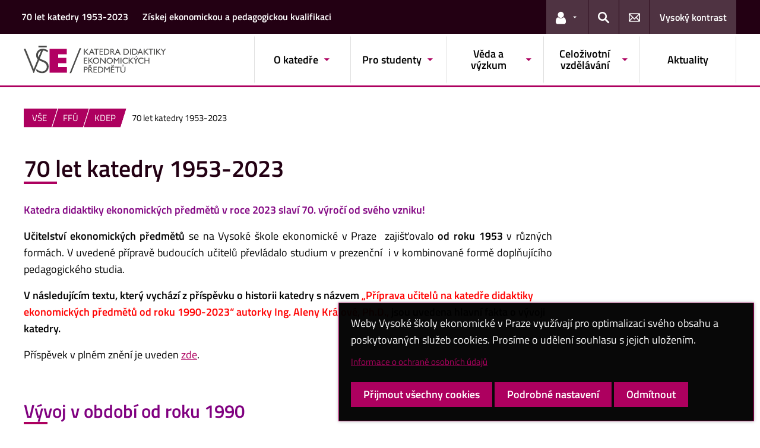

--- FILE ---
content_type: text/html; charset=UTF-8
request_url: https://kdep.vse.cz/70-let-katedry-1953-2023/
body_size: 74958
content:
<!DOCTYPE html>
<html lang="cs">
  <head>
    <meta charset="UTF-8" />
    <meta name="viewport" content="width=device-width,initial-scale=1,shrink-to-fit=no" />
    <meta http-equiv="X-UA-Compatible" content="IE=edge" />
    <title>70 let katedry 1953-2023 &#8211; Katedra didaktiky ekonomických předmětů &#8211; Vysoká škola ekonomická v Praze</title>
<meta name='robots' content='max-image-preview:large' />
<link rel="alternate" type="application/rss+xml" title="Katedra didaktiky ekonomických předmětů &raquo; RSS zdroj" href="https://kdep.vse.cz/feed/" />
<link rel="alternate" title="oEmbed (JSON)" type="application/json+oembed" href="https://kdep.vse.cz/wp-json/oembed/1.0/embed?url=https%3A%2F%2Fkdep.vse.cz%2F70-let-katedry-1953-2023%2F" />
<link rel="alternate" title="oEmbed (XML)" type="text/xml+oembed" href="https://kdep.vse.cz/wp-json/oembed/1.0/embed?url=https%3A%2F%2Fkdep.vse.cz%2F70-let-katedry-1953-2023%2F&#038;format=xml" />
<style id='wp-img-auto-sizes-contain-inline-css'>
img:is([sizes=auto i],[sizes^="auto," i]){contain-intrinsic-size:3000px 1500px}
/*# sourceURL=wp-img-auto-sizes-contain-inline-css */
</style>
<style id='classic-theme-styles-inline-css'>
/*! This file is auto-generated */
.wp-block-button__link{color:#fff;background-color:#32373c;border-radius:9999px;box-shadow:none;text-decoration:none;padding:calc(.667em + 2px) calc(1.333em + 2px);font-size:1.125em}.wp-block-file__button{background:#32373c;color:#fff;text-decoration:none}
/*# sourceURL=/wp-includes/css/classic-themes.min.css */
</style>
<link rel='stylesheet' id='esVSE-css' href='https://kdep.vse.cz/wp-content/plugins/es-vse/frontend/css/es-vse-frontend.css?ver=6.9' media='all' />
<link rel='stylesheet' id='fonts-css' href='https://kdep.vse.cz/wp-content/themes/vse-redesigned/dist/fonts/fonts.css?ver=20251210' media='all' />
<link rel='stylesheet' id='icons-css' href='https://kdep.vse.cz/wp-content/themes/vse-redesigned/dist/icons/style.min.css?ver=20251210' media='all' />
<link rel='stylesheet' id='vse-template-02-css' href='https://kdep.vse.cz/wp-content/themes/vse-redesigned/dist/css/theme-02.min.css?ver=20251210' media='all' />
<link rel='stylesheet' id='fancybox-css' href='https://kdep.vse.cz/wp-content/themes/vse-redesigned/dist/fancybox/jquery.fancybox.css?ver=20251210' media='all' />
<link rel='stylesheet' id='vse-template-wp-css-css' href='https://kdep.vse.cz/wp-content/themes/vse-redesigned/style.css?ver=20251210' media='all' />
<script src="https://kdep.vse.cz/wp-content/themes/vse-redesigned/dist/jquery/jquery.min.js?ver=3.7.1" id="jquery-core-js"></script>
<script src="https://kdep.vse.cz/wp-content/themes/vse-redesigned/dist/jquery/jquery-migrate.min.js?ver=3.3.0" id="jquery-migrate-js"></script>
<script src="https://kdep.vse.cz/wp-includes/js/jquery/ui/core.min.js?ver=1.13.3" id="jquery-ui-core-js"></script>
<script src="https://kdep.vse.cz/wp-includes/js/jquery/ui/menu.min.js?ver=1.13.3" id="jquery-ui-menu-js"></script>
<script src="https://kdep.vse.cz/wp-includes/js/dist/dom-ready.min.js?ver=f77871ff7694fffea381" id="wp-dom-ready-js"></script>
<script src="https://kdep.vse.cz/wp-includes/js/dist/hooks.min.js?ver=dd5603f07f9220ed27f1" id="wp-hooks-js"></script>
<script src="https://kdep.vse.cz/wp-includes/js/dist/i18n.min.js?ver=c26c3dc7bed366793375" id="wp-i18n-js"></script>
<script id="wp-i18n-js-after">
wp.i18n.setLocaleData( { 'text direction\u0004ltr': [ 'ltr' ] } );
//# sourceURL=wp-i18n-js-after
</script>
<script id="wp-a11y-js-translations">
( function( domain, translations ) {
	var localeData = translations.locale_data[ domain ] || translations.locale_data.messages;
	localeData[""].domain = domain;
	wp.i18n.setLocaleData( localeData, domain );
} )( "default", {"translation-revision-date":"2025-09-09 08:25:54+0000","generator":"GlotPress\/4.0.1","domain":"messages","locale_data":{"messages":{"":{"domain":"messages","plural-forms":"nplurals=3; plural=(n == 1) ? 0 : ((n >= 2 && n <= 4) ? 1 : 2);","lang":"cs_CZ"},"Notifications":["Ozn\u00e1men\u00ed"]}},"comment":{"reference":"wp-includes\/js\/dist\/a11y.js"}} );
//# sourceURL=wp-a11y-js-translations
</script>
<script src="https://kdep.vse.cz/wp-includes/js/dist/a11y.min.js?ver=cb460b4676c94bd228ed" id="wp-a11y-js"></script>
<script src="https://kdep.vse.cz/wp-includes/js/jquery/ui/autocomplete.min.js?ver=1.13.3" id="jquery-ui-autocomplete-js"></script>
<script id="esVSE-js-extra">
var es_vse_ajax_url = {"ajaxurl":"https://kdep.vse.cz/wp-admin/admin-ajax.php"};
//# sourceURL=esVSE-js-extra
</script>
<script src="https://kdep.vse.cz/wp-content/plugins/es-vse/frontend/js/es-vse-frontend.js?ver=1" id="esVSE-js"></script>
<script src="https://kdep.vse.cz/wp-content/themes/vse-redesigned/dist/popper.js/umd/popper.min.js?ver=1.16.1" id="popper-js"></script>
<script src="https://kdep.vse.cz/wp-content/themes/vse-redesigned/dist/jquery/touchswipe/jquery.touchSwipe.min.js?ver=1.6.18" id="jquery-touchswipe-js"></script>
<script src="https://kdep.vse.cz/wp-content/themes/vse-redesigned/dist/fancybox/jquery.fancybox.min.js?ver=3.5.7" id="fancybox-js"></script>
<script src="https://kdep.vse.cz/wp-content/themes/vse-redesigned/dist/js/scripts.min.js?ver=20251210" id="vse-template-dist-js"></script>
<script src="https://kdep.vse.cz/wp-content/themes/vse-redesigned/js/template.js?ver=20251210" id="vse-template-js"></script>
<script src="https://kdep.vse.cz/wp-content/themes/vse-redesigned/js/cookieconsent.js?ver=20251210" id="vse-template-cookieconsent-js"></script>
<link rel="EditURI" type="application/rsd+xml" title="RSD" href="https://kdep.vse.cz/xmlrpc.php?rsd" />
<link rel="canonical" href="https://kdep.vse.cz/70-let-katedry-1953-2023/" />
<link rel='shortlink' href='https://kdep.vse.cz/?p=278' />
<script>
                      window.dataLayer = window.dataLayer || [];
                      function gtag(){dataLayer.push(arguments);}
                      gtag("consent", "default", {"analytics_storage": "denied","ad_storage": "denied","ad_user_data": "denied","ad_personalization": "denied","service_gads_storage":"denied","service_gads_personalization_storage":"denied","service_youtube_storage":"denied","service_vimeo_storage":"denied","service_tiktok_storage":"denied","service_facebook_storage":"denied","service_linkedin_storage":"denied","service_sklik_storage":"denied","service_gmaps_storage":"denied","service_msclarity_storage":"denied"});(function(w,d,s,l,i){w[l]=w[l]||[];
                        w[l].push({"gtm.start":new Date().getTime(),event:"gtm.js"});
                        var f=d.getElementsByTagName(s)[0], j=d.createElement(s),dl=l!="dataLayer"?"&l="+l:"";
                        j.async=true;j.src="https://www.googletagmanager.com/gtm.js?id="+i+dl;
                        f.parentNode.insertBefore(j,f);
                      })(window,document,"script","dataLayer","GTM-KKJ5GHR");</script><script>gtag('js', new Date());gtag("config", "G-3FTZ7B56T0");gtag("config", "UA-10319272-7");dataLayer.push({'faculty':'FFÚ','language':'cs'});dataLayer.push({'event':'custom_consent',"analytics_storage": "denied","ad_storage": "denied","ad_user_data": "denied","ad_personalization": "denied","service_gads_storage":"denied","service_gads_personalization_storage":"denied","service_youtube_storage":"denied","service_vimeo_storage":"denied","service_tiktok_storage":"denied","service_facebook_storage":"denied","service_linkedin_storage":"denied","service_sklik_storage":"denied","service_gmaps_storage":"denied","service_msclarity_storage":"denied"});</script><link rel="apple-touch-icon" sizes="180x180" href="https://kdep.vse.cz/wp-content/themes/vse-redesigned/dist/img/ico/02/apple-touch-icon.png" />
              <link rel="icon" type="image/png" sizes="32x32" href="https://kdep.vse.cz/wp-content/themes/vse-redesigned/dist/img/ico/02/favicon-32x32.png" />
              <link rel="icon" type="image/png" sizes="16x16" href="https://kdep.vse.cz/wp-content/themes/vse-redesigned/dist/img/ico/02/favicon-16x16.png" />
              <link rel="manifest" href="https://kdep.vse.cz/wp-content/themes/vse-redesigned/img/ico/site.webmanifest.php" />
              <link rel="mask-icon" href="https://kdep.vse.cz/wp-content/themes/vse-redesigned/dist/img/ico/safari-pinned-tab.svg" color="#ad005f" />
              <link rel="shortcut icon" href="https://kdep.vse.cz/wp-content/themes/vse-redesigned/dist/img/ico/02/favicon.ico" />
              <meta name="msapplication-TileColor" content="#ad005f" />
              <meta name="msapplication-config" content="https://kdep.vse.cz/wp-content/themes/vse-redesigned/img/ico/browserconfig.xml.php" />
              <meta name="theme-color" content="#ad005f" /><meta property="og:url" content="https://kdep.vse.cz/70-let-katedry-1953-2023/" /><meta property="og:title" content="70 let katedry 1953-2023" /><meta property="og:type" content="website" /><meta property="og:description" content="Katedra didaktiky ekonomických předmětů v roce 2023 slaví 70. výročí od svého vzniku!  Učitelství ekonomických předmětů se na Vysoké škole ekonomické v Praze  zajišťovalo od roku 1953 v různých formách. V uvedené přípravě budoucích učitelů převládalo studium v prezenční  i v kombinované formě doplňujícího pedagogického studia. V následujícím textu, který vychází z příspěvku o historii [&hellip;]"><meta property="og:image" content="https://kdep.vse.cz/wp-content/themes/vse-redesigned/dist/img/logo/logo-horizontal-cs-square-02.png" />  <style id='global-styles-inline-css'>
:root{--wp--preset--aspect-ratio--square: 1;--wp--preset--aspect-ratio--4-3: 4/3;--wp--preset--aspect-ratio--3-4: 3/4;--wp--preset--aspect-ratio--3-2: 3/2;--wp--preset--aspect-ratio--2-3: 2/3;--wp--preset--aspect-ratio--16-9: 16/9;--wp--preset--aspect-ratio--9-16: 9/16;--wp--preset--color--black: #000000;--wp--preset--color--cyan-bluish-gray: #abb8c3;--wp--preset--color--white: #ffffff;--wp--preset--color--pale-pink: #f78da7;--wp--preset--color--vivid-red: #cf2e2e;--wp--preset--color--luminous-vivid-orange: #ff6900;--wp--preset--color--luminous-vivid-amber: #fcb900;--wp--preset--color--light-green-cyan: #7bdcb5;--wp--preset--color--vivid-green-cyan: #00d084;--wp--preset--color--pale-cyan-blue: #8ed1fc;--wp--preset--color--vivid-cyan-blue: #0693e3;--wp--preset--color--vivid-purple: #9b51e0;--wp--preset--gradient--vivid-cyan-blue-to-vivid-purple: linear-gradient(135deg,rgb(6,147,227) 0%,rgb(155,81,224) 100%);--wp--preset--gradient--light-green-cyan-to-vivid-green-cyan: linear-gradient(135deg,rgb(122,220,180) 0%,rgb(0,208,130) 100%);--wp--preset--gradient--luminous-vivid-amber-to-luminous-vivid-orange: linear-gradient(135deg,rgb(252,185,0) 0%,rgb(255,105,0) 100%);--wp--preset--gradient--luminous-vivid-orange-to-vivid-red: linear-gradient(135deg,rgb(255,105,0) 0%,rgb(207,46,46) 100%);--wp--preset--gradient--very-light-gray-to-cyan-bluish-gray: linear-gradient(135deg,rgb(238,238,238) 0%,rgb(169,184,195) 100%);--wp--preset--gradient--cool-to-warm-spectrum: linear-gradient(135deg,rgb(74,234,220) 0%,rgb(151,120,209) 20%,rgb(207,42,186) 40%,rgb(238,44,130) 60%,rgb(251,105,98) 80%,rgb(254,248,76) 100%);--wp--preset--gradient--blush-light-purple: linear-gradient(135deg,rgb(255,206,236) 0%,rgb(152,150,240) 100%);--wp--preset--gradient--blush-bordeaux: linear-gradient(135deg,rgb(254,205,165) 0%,rgb(254,45,45) 50%,rgb(107,0,62) 100%);--wp--preset--gradient--luminous-dusk: linear-gradient(135deg,rgb(255,203,112) 0%,rgb(199,81,192) 50%,rgb(65,88,208) 100%);--wp--preset--gradient--pale-ocean: linear-gradient(135deg,rgb(255,245,203) 0%,rgb(182,227,212) 50%,rgb(51,167,181) 100%);--wp--preset--gradient--electric-grass: linear-gradient(135deg,rgb(202,248,128) 0%,rgb(113,206,126) 100%);--wp--preset--gradient--midnight: linear-gradient(135deg,rgb(2,3,129) 0%,rgb(40,116,252) 100%);--wp--preset--font-size--small: 13px;--wp--preset--font-size--medium: 20px;--wp--preset--font-size--large: 36px;--wp--preset--font-size--x-large: 42px;--wp--preset--spacing--20: 0.44rem;--wp--preset--spacing--30: 0.67rem;--wp--preset--spacing--40: 1rem;--wp--preset--spacing--50: 1.5rem;--wp--preset--spacing--60: 2.25rem;--wp--preset--spacing--70: 3.38rem;--wp--preset--spacing--80: 5.06rem;--wp--preset--shadow--natural: 6px 6px 9px rgba(0, 0, 0, 0.2);--wp--preset--shadow--deep: 12px 12px 50px rgba(0, 0, 0, 0.4);--wp--preset--shadow--sharp: 6px 6px 0px rgba(0, 0, 0, 0.2);--wp--preset--shadow--outlined: 6px 6px 0px -3px rgb(255, 255, 255), 6px 6px rgb(0, 0, 0);--wp--preset--shadow--crisp: 6px 6px 0px rgb(0, 0, 0);}:where(.is-layout-flex){gap: 0.5em;}:where(.is-layout-grid){gap: 0.5em;}body .is-layout-flex{display: flex;}.is-layout-flex{flex-wrap: wrap;align-items: center;}.is-layout-flex > :is(*, div){margin: 0;}body .is-layout-grid{display: grid;}.is-layout-grid > :is(*, div){margin: 0;}:where(.wp-block-columns.is-layout-flex){gap: 2em;}:where(.wp-block-columns.is-layout-grid){gap: 2em;}:where(.wp-block-post-template.is-layout-flex){gap: 1.25em;}:where(.wp-block-post-template.is-layout-grid){gap: 1.25em;}.has-black-color{color: var(--wp--preset--color--black) !important;}.has-cyan-bluish-gray-color{color: var(--wp--preset--color--cyan-bluish-gray) !important;}.has-white-color{color: var(--wp--preset--color--white) !important;}.has-pale-pink-color{color: var(--wp--preset--color--pale-pink) !important;}.has-vivid-red-color{color: var(--wp--preset--color--vivid-red) !important;}.has-luminous-vivid-orange-color{color: var(--wp--preset--color--luminous-vivid-orange) !important;}.has-luminous-vivid-amber-color{color: var(--wp--preset--color--luminous-vivid-amber) !important;}.has-light-green-cyan-color{color: var(--wp--preset--color--light-green-cyan) !important;}.has-vivid-green-cyan-color{color: var(--wp--preset--color--vivid-green-cyan) !important;}.has-pale-cyan-blue-color{color: var(--wp--preset--color--pale-cyan-blue) !important;}.has-vivid-cyan-blue-color{color: var(--wp--preset--color--vivid-cyan-blue) !important;}.has-vivid-purple-color{color: var(--wp--preset--color--vivid-purple) !important;}.has-black-background-color{background-color: var(--wp--preset--color--black) !important;}.has-cyan-bluish-gray-background-color{background-color: var(--wp--preset--color--cyan-bluish-gray) !important;}.has-white-background-color{background-color: var(--wp--preset--color--white) !important;}.has-pale-pink-background-color{background-color: var(--wp--preset--color--pale-pink) !important;}.has-vivid-red-background-color{background-color: var(--wp--preset--color--vivid-red) !important;}.has-luminous-vivid-orange-background-color{background-color: var(--wp--preset--color--luminous-vivid-orange) !important;}.has-luminous-vivid-amber-background-color{background-color: var(--wp--preset--color--luminous-vivid-amber) !important;}.has-light-green-cyan-background-color{background-color: var(--wp--preset--color--light-green-cyan) !important;}.has-vivid-green-cyan-background-color{background-color: var(--wp--preset--color--vivid-green-cyan) !important;}.has-pale-cyan-blue-background-color{background-color: var(--wp--preset--color--pale-cyan-blue) !important;}.has-vivid-cyan-blue-background-color{background-color: var(--wp--preset--color--vivid-cyan-blue) !important;}.has-vivid-purple-background-color{background-color: var(--wp--preset--color--vivid-purple) !important;}.has-black-border-color{border-color: var(--wp--preset--color--black) !important;}.has-cyan-bluish-gray-border-color{border-color: var(--wp--preset--color--cyan-bluish-gray) !important;}.has-white-border-color{border-color: var(--wp--preset--color--white) !important;}.has-pale-pink-border-color{border-color: var(--wp--preset--color--pale-pink) !important;}.has-vivid-red-border-color{border-color: var(--wp--preset--color--vivid-red) !important;}.has-luminous-vivid-orange-border-color{border-color: var(--wp--preset--color--luminous-vivid-orange) !important;}.has-luminous-vivid-amber-border-color{border-color: var(--wp--preset--color--luminous-vivid-amber) !important;}.has-light-green-cyan-border-color{border-color: var(--wp--preset--color--light-green-cyan) !important;}.has-vivid-green-cyan-border-color{border-color: var(--wp--preset--color--vivid-green-cyan) !important;}.has-pale-cyan-blue-border-color{border-color: var(--wp--preset--color--pale-cyan-blue) !important;}.has-vivid-cyan-blue-border-color{border-color: var(--wp--preset--color--vivid-cyan-blue) !important;}.has-vivid-purple-border-color{border-color: var(--wp--preset--color--vivid-purple) !important;}.has-vivid-cyan-blue-to-vivid-purple-gradient-background{background: var(--wp--preset--gradient--vivid-cyan-blue-to-vivid-purple) !important;}.has-light-green-cyan-to-vivid-green-cyan-gradient-background{background: var(--wp--preset--gradient--light-green-cyan-to-vivid-green-cyan) !important;}.has-luminous-vivid-amber-to-luminous-vivid-orange-gradient-background{background: var(--wp--preset--gradient--luminous-vivid-amber-to-luminous-vivid-orange) !important;}.has-luminous-vivid-orange-to-vivid-red-gradient-background{background: var(--wp--preset--gradient--luminous-vivid-orange-to-vivid-red) !important;}.has-very-light-gray-to-cyan-bluish-gray-gradient-background{background: var(--wp--preset--gradient--very-light-gray-to-cyan-bluish-gray) !important;}.has-cool-to-warm-spectrum-gradient-background{background: var(--wp--preset--gradient--cool-to-warm-spectrum) !important;}.has-blush-light-purple-gradient-background{background: var(--wp--preset--gradient--blush-light-purple) !important;}.has-blush-bordeaux-gradient-background{background: var(--wp--preset--gradient--blush-bordeaux) !important;}.has-luminous-dusk-gradient-background{background: var(--wp--preset--gradient--luminous-dusk) !important;}.has-pale-ocean-gradient-background{background: var(--wp--preset--gradient--pale-ocean) !important;}.has-electric-grass-gradient-background{background: var(--wp--preset--gradient--electric-grass) !important;}.has-midnight-gradient-background{background: var(--wp--preset--gradient--midnight) !important;}.has-small-font-size{font-size: var(--wp--preset--font-size--small) !important;}.has-medium-font-size{font-size: var(--wp--preset--font-size--medium) !important;}.has-large-font-size{font-size: var(--wp--preset--font-size--large) !important;}.has-x-large-font-size{font-size: var(--wp--preset--font-size--x-large) !important;}
/*# sourceURL=global-styles-inline-css */
</style>
</head>
  <body class="locale-cs"><noscript><iframe src="https://www.googletagmanager.com/ns.html?id=GTM-KKJ5GHR" height="0" width="0" style="display:none;visibility:hidden"></iframe></noscript>    <header class="header-fixed-mobile-placeholder mb-2">
      <div class="bg-header-xl-dark bg-menu header-fixed-mobile text-white">
        <div class="container px-1 px-sm-2">
          <!-- top navigation -->
          <nav class="navbar-top" aria-label="Odkazy v hlavičce">
            <a class="nav-logo" href="https://kdep.vse.cz">
                      <img src="https://kdep.vse.cz/wp-content/uploads/KDEP-white.svg" alt="KDEP">
                    </a><div class="nav-top-container"><ul id="menu-horni-menu" class="nav nav-top" aria-label="Důležité odkazy"><li class="nav-item active"><a class="nav-link active" href="https://kdep.vse.cz/70-let-katedry-1953-2023/">70 let katedry 1953-2023</a></li>
<li class="nav-item"><a class="nav-link" href="https://kdep.vse.cz/ziskej-ekonomickou-a-pedagogickou-kvalifikaci/">Získej ekonomickou a pedagogickou kvalifikaci</a></li>
</ul><a href="#" class="navbar-top-expand-toggle d-none" aria-label="Zobrazit další odkazy" title="Zobrazit další odkazy" data-title-expanded="Skrýt další odkazy" aria-expanded="false"><i class="icon icon-arrow_drop_down" aria-hidden="true"></i></a></div><ul class="nav nav-system"><li class="nav-item nav-item-light dropdown d-xl-block d-none">
                          <a class="nav-link dropdown-toggle" href="#" data-toggle="dropdown" role="button" aria-expanded="false" title="Odkazy pro uživatele"><span class="icon icon-user" aria-hidden="true"></span><span class="sr-only">Odkazy pro uživatele</span></a>
                          <div class="dropdown-menu dropdown-menu-right text-left"><a class="dropdown-item" href="https://insis.vse.cz">InSIS</a><a class="dropdown-item" href="https://outlook.vse.cz">Microsoft&nbsp;365</a><a class="dropdown-item" href="https://moodle.vse.cz">Moodle</a><a class="dropdown-item" href="https://vse.sharepoint.com/sites/HomeVSE">Intranet VŠE</a><a class="dropdown-item" href="https://vse.sharepoint.com/sites/ffu">Intranet FFÚ</a></div>
                        </li><li class="nav-item nav-item-light">
                        <a class="nav-link text-white" href="#modal-search" data-toggle="modal" aria-haspopup="dialog" role="button" title="Vyhledávání">
                          <span class="icon icon-search" aria-hidden="true"></span>
                          <span class="sr-only">Hledat</span>
                        </a>
                      </li><li class="nav-item nav-item-light d-xl-block d-none">
                          <a class="nav-link" href="https://kdep.vse.cz/o-katedre/kontakt/" role="button" title="Kontakty">
                            <span class="icon icon-envelope" aria-hidden="true"></span>
                            <span class="d-lg-none">Kontakty</span>
                          </a>
                        </li><li class="nav-item nav-item-light nav-item-accessible d-xl-block d-none"><a href="/70-let-katedry-1953-2023/?toggle-accessible=1" class="nav-link text-white" aria-label="Přepnout na režim s vysokým kontrastem pro lepší čitelnost" title="Přepnout na režim s vysokým kontrastem pro lepší čitelnost">Vysoký kontrast</a></li><li class="nav-item nav-item-light d-xl-none">
                        <a class="nav-link text-white" href="#modal-mainmenu" data-toggle="modal" role="button" aria-expanded="false">
                          <span class="icon icon-menu" aria-hidden="true"></span>
                          <span class="d-none d-sm-inline-block ml-1">Menu</span>
                        </a>
                      </li></ul>          </nav>
        </div>
      </div>

      <div class="bg-white border-bottom-menu-color d-none d-xl-block">
        <div class="container px-0 px-sm-2">
          <nav class="navbar-main p-0" aria-label="Hlavní navigace">
            <a class="nav-logo" href="https://kdep.vse.cz"><img src="https://kdep.vse.cz/wp-content/uploads/KDEP.svg" alt="KDEP" /></a><ul id="menu-hlavni-menu" class="nav nav-main ml-auto d-none d-xl-flex"><li class="nav-item dropdown "><a href="https://kdep.vse.cz/o-katedre/" data-toggle="dropdown" aria-expanded="false" role="button" id="main-menu-item-62" class="nav-link">O katedře</a><div class="dropdown-menu"><div class="row"><div class="col"><div class="h6"><a href="https://kdep.vse.cz/o-katedre/o-nas/">O nás</a></div></div><div class="col"><div class="h6"><a href="https://kdep.vse.cz/o-katedre/pracovnici/">Zaměstnanci</a></div></div><div class="col"><div class="h6"><a href="https://kdep.vse.cz/o-katedre/doktorandi/">Doktorandi</a></div></div><div class="col"><div class="h6"><a href="https://kdep.vse.cz/o-katedre/spoluprace-s-praxi/">Spolupráce s praxí</a></div><ul class="nav"><li class="nav-item">
                    <a href="https://kdep.vse.cz/o-katedre/spoluprace-s-praxi/probehlo/" class="nav-link">Proběhlé akce</a>
                  </li></ul></div><div class="col"><div class="h6"><a href="https://kdep.vse.cz/o-katedre/publikace/">Metodická podpora Moodle pro učitele</a></div></div><div class="col"><div class="h6"><a href="https://kdep.vse.cz/o-katedre/kontakt/">Kontakt</a></div></div></div></div></li><li class="nav-item dropdown "><a href="https://kdep.vse.cz/pro-studenty/" data-toggle="dropdown" aria-expanded="false" role="button" id="main-menu-item-103" class="nav-link">Pro studenty</a><div class="dropdown-menu"><div class="row"><div class="col"><div class="h6"><a href="https://kdep.vse.cz/pro-studenty/navazujici-magisterske-studium/">Navazující magisterské studium</a></div><ul class="nav"><li class="nav-item">
                    <a href="https://kdep.vse.cz/pro-studenty/navazujici-magisterske-studium/charakteristika-studia/" class="nav-link">Charakteristika studijního programu</a>
                  </li><li class="nav-item">
                    <a href="https://kdep.vse.cz/pro-studenty/navazujici-magisterske-studium/souborna-zkouska/" class="nav-link">Státní závěrečná zkouška</a>
                  </li><li class="nav-item">
                    <a href="https://kdep.vse.cz/pro-studenty/navazujici-magisterske-studium/studijni-plan-a-predmety/" class="nav-link">Studijní plán a předměty</a>
                  </li><li class="nav-item">
                    <a href="https://kdep.vse.cz/pro-studenty/navazujici-magisterske-studium/temata-diplomovych-praci/" class="nav-link">Témata diplomových prací</a>
                  </li></ul></div><div class="col"><div class="h6"><a href="https://kdep.vse.cz/pro-studenty/vedlejsi-specializace/">Vedlejší specializace</a></div><ul class="nav"><li class="nav-item"><a href="https://kdep.vse.cz/pro-studenty/vedlejsi-specializace/charakteristika/" class="nav-link">Charakteristika</a></li><li class="nav-item"><a href="https://kdep.vse.cz/pro-studenty/vedlejsi-specializace/predmety-a-vzorovy-studijni-plan/" class="nav-link">Předměty a vzorový studijní plán</a></li><li class="nav-item"><a href="https://kdep.vse.cz/pro-studenty/vedlejsi-specializace/podminky-ziskani-certifikatu-lektor-v-byznysu/" class="nav-link">Podmínky získání certifikátu Lektor v byznysu</a></li></ul></div><div class="col"><div class="h6"><a href="https://kdep.vse.cz/pro-studenty/doktorske-studium/">Doktorské studium</a></div><ul class="nav"><li class="nav-item"><a href="https://kdep.vse.cz/pro-studenty/doktorske-studium/kurz-pro-doktorandy-vse/" class="nav-link">Kurz pro doktorandy VŠE</a></li></ul></div><div class="col"><div class="h6"><a href="https://kdep.vse.cz/pro-studenty/pedagogicka-praxe/">Pedagogická praxe</a></div></div></div></div></li><li class="nav-item dropdown "><a href="https://kdep.vse.cz/veda-a-vyzkum/" data-toggle="dropdown" aria-expanded="false" role="button" id="main-menu-item-104" class="nav-link">Věda a výzkum</a><div class="dropdown-menu"><div class="row"><div class="col"><div class="h6"><a href="https://kdep.vse.cz/veda-a-vyzkum/granty/">Externí a interní granty, smluvní výzkumy</a></div><ul class="nav"><li class="nav-item">
                    <a href="https://kdep.vse.cz/veda-a-vyzkum/granty/op-jak-rozvoj-kompetenci-relevantnich-akteru-pregradualni-pripravy-ucitelu-pro-stredni-odborne-skolstvi/" class="nav-link">OP JAK Rozvoj kompetencí relevantních aktérů pregraduální přípravy učitelů pro střední odborné školství</a>
                  </li><li class="nav-item">
                    <a href="https://kdep.vse.cz/veda-a-vyzkum/granty/mentors-training-mentra/" class="nav-link">Projekt Mentor Training (MENTRA)</a>
                  </li></ul></div><div class="col"><div class="h6"><a href="https://kdep.vse.cz/veda-a-vyzkum/publikace/">Publikace a vědecké časopisy</a></div></div><div class="col"><div class="h6"><a href="https://kdep.vse.cz/veda-a-vyzkum/vedecke-konference/">Vědecké konference</a></div></div><div class="col"><div class="h6"><a href="https://kdep.vse.cz/veda-a-vyzkum/konference-schola-nova-quo-vadis/">Konference Schola nova, quo vadis?</a></div><ul class="nav"><li class="nav-item"><a href="https://kdep.vse.cz/veda-a-vyzkum/konference-schola-nova-quo-vadis/informace-o-konferenci/" class="nav-link">Informace o konferenci</a></li><li class="nav-item"><a href="https://kdep.vse.cz/veda-a-vyzkum/konference-schola-nova-quo-vadis/dulezite-terminy/" class="nav-link">Důležité termíny</a></li><li class="nav-item"><a href="https://kdep.vse.cz/veda-a-vyzkum/konference-schola-nova-quo-vadis/pokyny-pro-autory/" class="nav-link">Pokyny pro autory</a></li><li class="nav-item"><a href="https://kdep.vse.cz/veda-a-vyzkum/konference-schola-nova-quo-vadis/vedecky-vybor/" class="nav-link">Vědecký výbor</a></li><li class="nav-item"><a href="https://kdep.vse.cz/veda-a-vyzkum/konference-schola-nova-quo-vadis/kontakty/" class="nav-link">Kontakty</a></li></ul></div></div></div></li><li class="nav-item dropdown "><a href="https://kdep.vse.cz/celozivotni-vzdelavani/" data-toggle="dropdown" aria-expanded="false" role="button" id="main-menu-item-148" class="nav-link">Celoživotní vzdělávání</a><div class="dropdown-menu"><div class="row"><div class="col"><div class="h6"><a href="https://kdep.vse.cz/celozivotni-vzdelavani/studium-pedagogiky-pro-ucitele/">Studium pedagogiky pro učitele 2. st. ZŠ a učitele SŠ (DPS pro inženýry ekonomy)</a></div><ul class="nav"><li class="nav-item"><a href="https://kdep.vse.cz/celozivotni-vzdelavani/studium-pedagogiky-pro-ucitele/soucasna-uprava/" class="nav-link">Současná úprava a přihláška ke studiu</a></li><li class="nav-item"><a href="https://kdep.vse.cz/celozivotni-vzdelavani/studium-pedagogiky-pro-ucitele/vzorovy-studijni-plan/" class="nav-link">Vzorový studijní plán a přehled předmětů</a></li><li class="nav-item"><a href="https://kdep.vse.cz/celozivotni-vzdelavani/studium-pedagogiky-pro-ucitele/temata-zaverecnych-praci-terminy-pokyny-pro-psani-zaverecne-prace/" class="nav-link">Témata závěrečných prací, termíny a pokyny pro psaní závěrečné práce</a></li><li class="nav-item"><a href="https://kdep.vse.cz/celozivotni-vzdelavani/studium-pedagogiky-pro-ucitele/pedagogicka-praxe/" class="nav-link">Pedagogická praxe</a></li><li class="nav-item"><a href="https://kdep.vse.cz/celozivotni-vzdelavani/studium-pedagogiky-pro-ucitele/casovy-harmonogram-vyuky/" class="nav-link">Časový harmonogram výuky 1. a 2. semestr ak. roku 25/26</a></li><li class="nav-item"><a href="https://kdep.vse.cz/celozivotni-vzdelavani/studium-pedagogiky-pro-ucitele/casovy-harmonogram-vyuky-letni-semestr/" class="nav-link">Časový harmonogram výuky 3. a 4. semestr pro ak. rok 25/26</a></li></ul></div><div class="col"><div class="h6"><a href="https://kdep.vse.cz/celozivotni-vzdelavani/studium-k-rozsireni-odborne-kvalifikace-zamerene-na-vyuku-pisemne-a-elektronicke-komunikace/">Studium k rozšíření odborné kvalifikace zaměřené na výuku písemné a elektronické komunikace</a></div><ul class="nav"><li class="nav-item">
                    <a href="https://kdep.vse.cz/celozivotni-vzdelavani/studium-k-rozsireni-odborne-kvalifikace-zamerene-na-vyuku-pisemne-a-elektronicke-komunikace/soucasna-uprava-a-prihlaska-ke-studiu/" class="nav-link">Současná úprava a přihláška ke studiu</a>
                  </li><li class="nav-item">
                    <a href="https://kdep.vse.cz/celozivotni-vzdelavani/studium-k-rozsireni-odborne-kvalifikace-zamerene-na-vyuku-pisemne-a-elektronicke-komunikace/vzorovy-studijni-plan-a-podrobny-prehled-temat-vyuky/" class="nav-link">Vzorový studijní plán a přehled předmětů</a>
                  </li><li class="nav-item">
                    <a href="https://kdep.vse.cz/celozivotni-vzdelavani/studium-k-rozsireni-odborne-kvalifikace-zamerene-na-vyuku-pisemne-a-elektronicke-komunikace/casovy-harmonogram-vyuky/" class="nav-link">Časový harmonogram výuky- 1. semestr</a>
                  </li><li class="nav-item">
                    <a href="https://kdep.vse.cz/celozivotni-vzdelavani/studium-k-rozsireni-odborne-kvalifikace-zamerene-na-vyuku-pisemne-a-elektronicke-komunikace/casovy-harmonogram-vyuky-2-semestr/" class="nav-link">Časový harmonogram výuky- 2. semestr</a>
                  </li><li class="nav-item">
                    <a href="https://kdep.vse.cz/celozivotni-vzdelavani/studium-k-rozsireni-odborne-kvalifikace-zamerene-na-vyuku-pisemne-a-elektronicke-komunikace/temata-zaverecnych-praci-a-pokyny-pro-psani-zaverecne-prace/" class="nav-link">Témata závěrečných prací a pokyny pro psaní závěrečné práce</a>
                  </li><li class="nav-item">
                    <a href="https://kdep.vse.cz/celozivotni-vzdelavani/studium-k-rozsireni-odborne-kvalifikace-zamerene-na-vyuku-pisemne-a-elektronicke-komunikace/terminy-odevzdani-zaverecne-prace/" class="nav-link">Termíny odevzdání závěrečné práce</a>
                  </li></ul></div><div class="col"><div class="h6"><a href="https://kdep.vse.cz/celozivotni-vzdelavani/studium-pro-reditele-skol-a-skolskych-zarizeni/">Studium pro ředitele škol a školských zařízení</a></div><ul class="nav"><li class="nav-item"><a href="https://kdep.vse.cz/celozivotni-vzdelavani/studium-pro-reditele-skol-a-skolskych-zarizeni/soucasna-uprava-a-prihlaska-ke-studiu/" class="nav-link">Současná úprava a přihláška ke studiu</a></li><li class="nav-item"><a href="https://kdep.vse.cz/celozivotni-vzdelavani/studium-pro-reditele-skol-a-skolskych-zarizeni/vzorovy-studijni-plan/" class="nav-link">Vzorový studijní plán</a></li><li class="nav-item"><a href="https://kdep.vse.cz/celozivotni-vzdelavani/studium-pro-reditele-skol-a-skolskych-zarizeni/casovy-harmonogram-1-semestr/" class="nav-link">Časový harmonogram – 1. semestr</a></li><li class="nav-item"><a href="https://kdep.vse.cz/privacy-policy/" class="nav-link">Časový harmonogram – 2. semestr</a></li><li class="nav-item"><a href="https://kdep.vse.cz/celozivotni-vzdelavani/studium-pro-reditele-skol-a-skolskych-zarizeni/temata-zaverecnych-praci-a-pokyny-pro-psani-zaverecne-prace/" class="nav-link">Témata závěrečných prací a pokyny pro psaní závěrečné práce</a></li></ul></div><div class="col"><div class="h6"><a href="https://kdep.vse.cz/celozivotni-vzdelavani/dalsi-vzdelavani-pedagogickych-pracovniku/">Další vzdělávání pedagogických pracovníků</a></div></div></div></div></li><li class="nav-item no-dropdown "><a href="https://kdep.vse.cz/aktuality/" class="nav-link">Aktuality</a></li></ul>          </nav>
        </div>
      </div>

        </header><main class="container mb-2 mb-xxl-4"><nav class="nav-breadcrumb small"><ol class="breadcrumb" id="breadcrumb" vocab="http://schema.org/" typeof="BreadcrumbList"><li class="breadcrumb-item web-hierarchy" property="itemListElement" typeof="ListItem">
                  <a href="https://www.vse.cz/" property="item" typeof="WebPage" title="Vysoká škola ekonomická v Praze">
                    <span property="name">VŠE</span>
                  </a>
                  <meta class="d-none" property="position" content="1">
                </li><li class="breadcrumb-item web-hierarchy" property="itemListElement" typeof="ListItem">
                      <a href="https://ffu.vse.cz/" property="item" typeof="WebPage" title="Fakulta financí a účetnictví">
                         <span property="name">FFÚ</span>
                       </a>
                       <meta class="d-none" property="position" content="2">
                    </li><li class="breadcrumb-item web-hierarchy" property="itemListElement" typeof="ListItem">
                <a href="https://kdep.vse.cz/" property="item" typeof="WebPage" title="Katedra didaktiky ekonomických předmětů">
                  <span property="name">KDEP</span>
                </a>
                <meta class="d-none" property="position" content="3">
              </li><li class="breadcrumb-item active" property="itemListElement" typeof="ListItem">
                      <a href="https://kdep.vse.cz/70-let-katedry-1953-2023/" property="item" typeof="WebPage" class="d-none">
                        <span property="name">70 let katedry 1953-2023</span>
                      </a>
                      <meta class="d-none" property="position" content="5">
                      <span><span>70 let katedry 1953-2023</span></span>
                    </li></ol></nav><div class="row"><div class="col-lg-9 content-col-9" role="main"><article vocab="http://schema.org/" typeof="Article" class="media-box"><h1 class="mb-3" property="headline">70 let katedry 1953-2023</h1><p style="text-align: justify;"><span style="color: #800080;"><strong>Katedra didaktiky ekonomických předmětů v roce 2023 slaví 70. výročí od svého vzniku! </strong></span></p>
<p style="font-weight: 400; text-align: justify;"><strong>Učitelství ekonomických předmětů</strong> se na Vysoké škole ekonomické v Praze  zajišťovalo <strong>od roku 1953</strong> v různých formách. V uvedené přípravě budoucích učitelů převládalo studium v prezenční  i v kombinované formě doplňujícího pedagogického studia.</p>
<p><strong><span style="color: #ff0000;"><span style="color: #000000;">V následujícím textu, který vychází z příspěvku o historii katedry s názvem</span> &#8222;Příprava učitelů na katedře didaktiky ekonomických předmětů od roku 1990-2023&#8220; autorky Ing. Aleny Králové, Ph.D., <span style="color: #000000;">jsou uvedena hlavní fakta o vývoji katedry.</span></span></strong></p>
<p>Příspěvek v plném znění je uveden <a href="https://kdep.vse.cz/wp-content/uploads/page/278/Almanach-k-70.-vyroci-KDEP.pdf">zde</a>.</p>
<p>&nbsp;</p>
<h3 style="text-align: justify;"><span style="color: #800080;">Vývoj v období od roku 1990</span></h3>
<p style="text-align: justify;">Katedra pedagogiky, která uvedenou přípravu do roku 1990 zajišťovala,  byla v r. 1990 přejmenována na <strong>Katedru didaktiky ekonomických předmětů</strong> (KDEP). Byla převedena z Národohospodářské fakulty na nově vzniklou <strong>Fakultu financí a účetnictví</strong> Vysoké školy ekonomické v Praze, což  lépe a výstižněji odpovídalo jejímu odbornému zaměření z pohledu přípravy učitelů pro výuku účetnictví a ekonomiky.  Katedru pod novým názvem jmenoval rektor <strong>Věnek Šilhan</strong>. Od roku 1990 bylo zde vychováno několik stovek učitelů, kteří působili či působí na všech typech středních a vyšších odborných školách jako vyučující, jako ředitelé škol, jako učitelé na vysokých školách či v ekonomické praxi.  Katedra pomáhala ostatním pracovištím Vysoké školy ekonomické zejména při <strong>výchově mladých učitelů</strong>. Získala právo vychovávat v oboru teorie vyučování ekonomickým předmětům <strong>doktorandy</strong>, kteří se pak stali doktory filosofie (Ph.D.), možnost habilitací docentů v oboru, ale i profesorů.</p>
<p>&nbsp;</p>
<h3 style="text-align: justify;"><span style="color: #800080;">Vedoucí katedry a jejich zástupci </span></h3>
<p style="font-weight: 400; text-align: justify;">Uvedené období od roku 1990 až po současnost lze charakterizovat jako období mnohých změn ve vedení katedry, což bylo způsobeno nejen politickou a společenskou situací, ale též věkovou strukturou členů katedry.  Do roku 1990 se o hlavní rozvoj katedry zasloužil <strong>prof. Ing. Jiří Koudela, CSc.,</strong> po roce 1990 novým vedoucím katedry byl jmenován <strong>prof. Ing. Ondřej Asztalos, CSc.</strong></p>
<p><img fetchpriority="high" decoding="async" class="size-medium wp-image-2290 aligncenter" src="https://kdep.vse.cz/wp-content/uploads/page/278/Kolektiv-katedry-300x215.png" alt="" width="300" height="215" srcset="https://kdep.vse.cz/wp-content/uploads/page/278/Kolektiv-katedry-300x215.png 300w, https://kdep.vse.cz/wp-content/uploads/page/278/Kolektiv-katedry.png 731w" sizes="(max-width: 300px) 100vw, 300px" /></p>
<p style="font-weight: 400; text-align: center;">Kolektiv katedry po roce 1990 (Rotport, Trnka, Králová, Asztalos, Dvořáček, Zahálková, Koudela, pracovnice CEFIFU, Zejda)</p>
<p>&nbsp;</p>
<p style="font-weight: 400; text-align: justify;"><span style="color: #993366;">Přehled dalšího vývoje vedení katedry je uveden v následující tabulce</span>.</p>
<table style="font-weight: 400;" width="503">
<tbody>
<tr>
<td width="75"><strong>Období</strong></td>
<td width="161"><strong>Vedoucí katedry</strong></td>
<td width="132"><strong>Zástupce vedoucí/ho katedry</strong></td>
<td width="134"><strong>Sekretářky</strong></td>
</tr>
<tr>
<td width="75">1990-1994</td>
<td width="161"><strong>prof. Ing. Ondřej Asztalos, CSc.</strong></td>
<td width="132">doc. Ing. Miloslav Rotport, CSc.</td>
<td width="134">Eva Zahálková</td>
</tr>
<tr>
<td width="75">1994-2002</td>
<td width="161"><strong>doc. Ing. Miloslav Rotport, CSc. </strong></td>
<td width="132">doc. PhDr. Jiří Dvořáček, CSc.</td>
<td width="134">Eva Zahálková</td>
</tr>
<tr>
<td width="75">2002-2006</td>
<td width="161"><strong>PhDr. Bohumil Zejda, CSc.</strong></td>
<td width="132">doc. Ing. Miloslav Rotport, CSc.</td>
<td width="134">Jarmila Petrůvová</td>
</tr>
<tr>
<td width="75">2006-2010</td>
<td width="161"><strong>doc. PhDr. Jiří Dvořáček, CSc.</strong></td>
<td width="132">Ing. Alena Králová, Ph.D.</td>
<td width="134">Jarmila Petrůvová</td>
</tr>
<tr>
<td width="75">2010-2022</td>
<td width="161"><strong>Ing. Alena Králová, Ph.D.</strong></td>
<td width="132">Ing. Marie Urbanová, Ph.D. (do roku 2011)</td>
<td width="134">Jarmila Petrůvová</td>
</tr>
<tr>
<td width="75"></td>
<td width="161"></td>
<td width="132">Ing. Katarína Krpálková Krelová , PhD., ING-PAED IGIP (od roku 2011)</td>
<td width="134">Jarmila Petrůvová (do roku 2020)</p>
<p>Mgr. Anita Rolenc (od r. 2020)</p>
<p>Bc. Marie Purmenská</p>
<p>(od r. 2022)</td>
</tr>
<tr>
<td width="75">2022-současnost</td>
<td width="161"><strong>doc. Mgr. Ing. Katarína Krpálková Krelová, PhD., ING-PAED IGIP</strong></td>
<td width="132">Ing. Kateřina Berková, Ph.D.</td>
<td width="134">Bc. Marie Purmenská</p>
<p>&nbsp;</td>
</tr>
</tbody>
</table>
<div></div>
<div><strong>Galerie vedoucích kateder v postupném pořadí</strong></div>
<div><div id="gallery-18ad5181394" class="gallery gallery-columns-5"><span class="gallery-item"><span class="gallery-icon"><a href="https://kdep.vse.cz/wp-content/uploads/page/278/Astalosz.png" title="Astalosz"><img decoding="async" src="https://kdep.vse.cz/wp-content/uploads/page/278/Astalosz-300x300.png" alt="" /></a></span></span><span class="gallery-item"><span class="gallery-icon"><a href="https://kdep.vse.cz/wp-content/uploads/page/278/Rotport.png" title="Rotport"><img decoding="async" src="https://kdep.vse.cz/wp-content/uploads/page/278/Rotport-300x300.png" alt="" /></a></span></span><span class="gallery-item"><span class="gallery-icon"><a href="https://kdep.vse.cz/wp-content/uploads/page/278/Zejda.png" title="Zejda"><img decoding="async" src="https://kdep.vse.cz/wp-content/uploads/page/278/Zejda-300x300.png" alt="" /></a></span></span><span class="gallery-item"><span class="gallery-icon"><a href="https://kdep.vse.cz/wp-content/uploads/page/278/Dvoracek.png" title="Dvořáček"><img decoding="async" src="https://kdep.vse.cz/wp-content/uploads/page/278/Dvoracek-300x300.png" alt="" /></a></span></span><span class="gallery-item"><span class="gallery-icon"><a href="https://kdep.vse.cz/wp-content/uploads/page/278/Kralova-e1695792895262.png" title="Králová"><img decoding="async" src="https://kdep.vse.cz/wp-content/uploads/page/278/Kralova-150x150.png" alt="" /></a></span></span><span class="gallery-item"><span class="gallery-icon"><a href="https://kdep.vse.cz/wp-content/uploads/page/278/Krpalkova.png" title="Krpálková"><img decoding="async" src="https://kdep.vse.cz/wp-content/uploads/page/278/Krpalkova-150x150.png" alt="" /></a></span></span></div></div>
<div></div>
<h3 style="text-align: justify;"><span style="color: #800080;">Členové KDEP</span></h3>
<p style="text-align: justify;">Od roku 1990 se počet členů a jejich struktura měnily. V jednotlivých letech 1990-2020 na katedře působili mnozí vyučující. Vedle jejich jmenného seznamu je uvedena vyučovaná disciplína za dobu působení na katedře, vývoj ve struktuře vyučovaných předmětů a období působení. Více je uvedeno v příspěvku o vývoji katedry po roce 1990 (níže na této stránce).</p>
<p style="text-align: justify;">Mezi nejvýznamnější učitele katedry, kteří se zasloužili o její rozvoj, patří: <strong>prof. Koudela</strong>, <strong>prof. Asztalosz</strong> a <strong>doc. Rotport</strong>. Prof. Asztalos a prof. Koudela stáli jak u zrodu katedry na Vysoké škole ekonomické, tak  i u zrodu Fakulty financí a účetnictví VŠE<strong>.  </strong></p>
<p style="text-align: justify;"><strong>Prof. Jiří Koudela, CSc. </strong>byl vedoucím katedry v letech  1967 &#8211; 1990. Ve vědecké, pedagogické a publikační práci se věnoval teorii vyučování odborných předmětů, didaktice ekonomických předmětů, zejména didaktice účetnictví a otázkám vzdělávání učitelů odborných předmětů. Byl proděkanem fakulty, prorektorem pro pedagogickou práci. Napsal řadu středoškolských učebnic  i řadu dalších celostátně využívaných učebních pomůcek, napsal první učebnici <strong><em>Didaktika základů účetnictví</em></strong> (1983).</p>
<figure id="attachment_2286" aria-describedby="caption-attachment-2286" style="width: 206px" class="wp-caption aligncenter"><img decoding="async" class="wp-image-2286 size-full" src="https://kdep.vse.cz/wp-content/uploads/page/278/Koudela.png" alt="" width="206" height="287" /><figcaption id="caption-attachment-2286" class="wp-caption-text">prof. Koudela</figcaption></figure>
<p style="text-align: justify;"><strong>Prof. Ondřej Asztalos, CSc.</strong> byl vedoucím katedry, zabýval se metodikou ekonomie a praktickým ekonomickým cvičením. Ve vědecké, pedagogické a publikační práci se věnoval oborové didaktice ekonomických předmětů. Na fakultě financí a účetnictví vykonával po dobu dvou funkčních období funkci proděkana pro vědu a výzkum. Pracoval v Radě vysokých škol. V roce 1996 vydal učebnici <strong><em>Ekonomické vzdělávání v systému středního a vyššího školství v České republice</em></strong>.</p>
<p style="text-align: justify;"><strong>Doc. Ing. Miloslav Rotport, CSc</strong>. byl vedoucím katedry,  v roce 1992 založil na katedře <strong>Centrum fiktivních firem</strong>, které po dobu 10 let vedl. Zabýval se didaktikou ekonomie, didaktikou fiktivní firmy, didaktickou technikou a také didaktikou účetnictví. Mezi jeho nejznámější publikace patří <strong><em>Didaktika práce ve fiktivní firmě</em></strong> (2013).</p>
<p>&nbsp;</p>
<p style="text-align: justify;"><span style="color: #800080;"><strong>Struktura studijních plánů a vývoj předmětů</strong> <strong>a tvůrčí činnost katedry</strong></span> jsou uvedeny v plném znění v <span style="color: #000000;">příspěvku &#8222;Příprava učitelů na katedře didaktiky ekonomických předmětů od roku 1990-2023&#8220;</span>.</p>
<p>&nbsp;</p>
<h3 style="text-align: justify;"><span style="color: #800080;">Vnější vztahy katedry a spolupráce s praxí</span></h3>
<p style="text-align: justify;">Katedra spolupracovala  a spolupracuje se <strong>zahraničními katedrami</strong>, které se zabývají přípravou učitelů. Činnost je zaměřena na mezinárodní konference, mezinárodní výjezdní zasedání, workshopy, publikační a projektovou činnost. Od roku 1990 se např. jednalo se o <strong>Humboldovu univerzitu v Berlíně</strong>, <strong>Katedru pedagogiky Ekonomické  university v Bratislavě</strong>, se kterou rozvíjí intenzívní dlouhodobou vědeckou spolupráci až do současného období. V posledních letech také rozvíjí spolupráci s <strong>Institutem für Wirtschaftspädagogik ve Vídni</strong>, s <strong>univerzitou Konstantina v Nitře</strong> i s jinými katedrami v <strong>Maďarsku v Egeru</strong>, v <strong>Srbsku</strong>.</p>
<p style="text-align: justify;"><img decoding="async" class="size-medium wp-image-2291 aligncenter" src="https://kdep.vse.cz/wp-content/uploads/page/278/Kolektiv-katedry-2-300x215.png" alt="" width="300" height="215" srcset="https://kdep.vse.cz/wp-content/uploads/page/278/Kolektiv-katedry-2-300x215.png 300w, https://kdep.vse.cz/wp-content/uploads/page/278/Kolektiv-katedry-2.png 768w" sizes="(max-width: 300px) 100vw, 300px" /></p>
<p style="text-align: center;">Kolektiv katedry na výjezdním zasedání v Nicově 2012 (Asztalos, Dvořáček, doktorand Klvaňa, Koudela, Krpálek, Krpálková, Králová, Holečková, HadjMoussova, Trnka)</p>
<p>&nbsp;</p>
<p style="text-align: center;"><img loading="lazy" decoding="async" class="size-medium wp-image-2294 aligncenter" src="https://kdep.vse.cz/wp-content/uploads/page/278/Vyjezdni-zasedani-300x224.png" alt="" width="300" height="224" srcset="https://kdep.vse.cz/wp-content/uploads/page/278/Vyjezdni-zasedani-300x224.png 300w, https://kdep.vse.cz/wp-content/uploads/page/278/Vyjezdni-zasedani.png 643w" sizes="auto, (max-width: 300px) 100vw, 300px" />Výjezdní zasedání  2018 (kolektiv KDEP VŠE a KP EU Bratislava na exkurzi v Českých Budějovicích &#8211; Budvar)</p>
<p>&nbsp;</p>
<p style="text-align: center;"><img loading="lazy" decoding="async" class="size-medium wp-image-2293 aligncenter" src="https://kdep.vse.cz/wp-content/uploads/page/278/Obrazek2-300x224.png" alt="" width="300" height="224" srcset="https://kdep.vse.cz/wp-content/uploads/page/278/Obrazek2-300x224.png 300w, https://kdep.vse.cz/wp-content/uploads/page/278/Obrazek2.png 568w" sizes="auto, (max-width: 300px) 100vw, 300px" />Výjezdní zasedání  2017 ve Vysokých Tatrách (kolektiv KDEP VŠE a KP EU Bratislava)</p>
<p>&nbsp;</p>
<p style="text-align: justify;">Katedra soustavně udržuje kontakty se <strong>středními školami</strong>, zvláště s obchodními akademiemi při účasti na mezinárodních či regionálních veletrzích fiktivních a JA firem, při zajišťování pedagogických praxí. Jedná se o obchodní akademie, které jsou fakultními cvičnými školami FFÚ: <strong>Českoslovanská akademie obchodní – Resslova 5</strong>, <strong>Českoslovanská akademie obchodní – Dr. Edvarda Beneše</strong>, <strong>Resslova 8, OA Vinohradská</strong>, <strong>OA Heroldovy sady</strong>, <strong>OA Kubelíkova</strong>, <strong>Karlínská obchodní akademie a vyšší odborná škola ekonomická</strong>, <strong>OA Hovorčovická</strong>, <strong>OA Krupkovo náměstní</strong>, <strong>OA Dušní a OA Bubeneč</strong>.</p>
<p style="text-align: justify;">Při zajišťování bakalářských praxí spolupracuje také s dalšími středními i základními školami, dále katedra rozvíjí spolupráci s dalšími institucemi např. s <strong>Národním pedagogickým institutem</strong> (dříve Národní institut pro další vzdělávání) při přípravě revizí rámcových vzdělávacích programů pro střední školy, s <strong>Centrem fiktivních firem</strong>, s neziskovou organizací <strong>Junior Achievement, o.p.s.</strong></p>
<p style="text-align: justify;"><strong> <img loading="lazy" decoding="async" class="size-medium wp-image-2292 aligncenter" src="https://kdep.vse.cz/wp-content/uploads/page/278/Obrazek1-300x226.png" alt="" width="300" height="226" srcset="https://kdep.vse.cz/wp-content/uploads/page/278/Obrazek1-300x226.png 300w, https://kdep.vse.cz/wp-content/uploads/page/278/Obrazek1.png 581w" sizes="auto, (max-width: 300px) 100vw, 300px" /></strong></p>
<p style="text-align: center;">Vedení mezinárodního workshopu dr. Berkové se studenty oboru učitelství ve Virtu 2018</p>
<p>&nbsp;</p>
<div style="text-align: justify;">Ve září 2021 byla Vysoká škola ekonomická hostitelem třetího mezinárodního setkání řešitelů projektu MENTRA (zkratka projektu <b>Mentor training</b>), do kterého byla přímo zapojena Katedra didaktiky ekonomických předmětů Fakulty financí a účetnictví VŠE v Praze. Projektu se účastnilo celkem 6 vysokoškolských pracovišť ze 4 zemí z prostoru střední Evropy (Slovensko, Česká republika, Maďarsko, Srbsko). Projekt MENTRA je zaměřený na rozvoj lektorských dovedností a ve svém cíli určený především mladým začínajícím učitelům a lektorům (mentee). Výsledkem je <em>návrh kurikula pro vzdělávání cvičných a uvádějících učitelů</em> včetně <em>odborné praktické příručky</em> koncipované formou vademeca pro cvičné učitele. Účastníky uvítal děkan Fakulty financí a účetnictví <strong>doc. Ing. Ladislav Mejzlík, Ph.D.</strong> V úvodním slovu připomněl význam vzdělávání cvičných učitelů a vyzdvihl mimořádnou náročnost mezinárodního projektu během celosvětové COVID pandemie.</div>
<div></div>
<div></div>
<div><div id="gallery-18afaf4d256" class="gallery gallery-columns-5"><span class="gallery-item"><span class="gallery-icon"><a href="https://kdep.vse.cz/wp-content/uploads/page/1568/WhatsApp-Image-2022-09-08-at-14.09.56.jpeg" title="WhatsApp Image 2022-09-08 at 14.09.56"><img decoding="async" src="https://kdep.vse.cz/wp-content/uploads/page/1568/WhatsApp-Image-2022-09-08-at-14.09.56-300x300.jpeg" alt="" /></a></span></span><span class="gallery-item"><span class="gallery-icon"><a href="https://kdep.vse.cz/wp-content/uploads/page/1568/WhatsApp-Image-2022-09-10-at-11.20.46.jpeg" title="WhatsApp Image 2022-09-10 at 11.20.46"><img decoding="async" src="https://kdep.vse.cz/wp-content/uploads/page/1568/WhatsApp-Image-2022-09-10-at-11.20.46-300x300.jpeg" alt="" /></a></span></span><span class="gallery-item"><span class="gallery-icon"><a href="https://kdep.vse.cz/wp-content/uploads/post/1182/d9573530-86bd-4e3b-aa30-c3fb981e2dc3.jpg" title="d9573530-86bd-4e3b-aa30-c3fb981e2dc3"><img decoding="async" src="https://kdep.vse.cz/wp-content/uploads/post/1182/d9573530-86bd-4e3b-aa30-c3fb981e2dc3-300x300.jpg" alt="" /></a></span></span><span class="gallery-item"><span class="gallery-icon"><a href="https://kdep.vse.cz/wp-content/uploads/post/1182/efd536ac-30d5-4b57-b3a5-29f14e9727c2.jpg" title="efd536ac-30d5-4b57-b3a5-29f14e9727c2"><img decoding="async" src="https://kdep.vse.cz/wp-content/uploads/post/1182/efd536ac-30d5-4b57-b3a5-29f14e9727c2-300x300.jpg" alt="" /></a></span></span><span class="gallery-item"><span class="gallery-icon"><a href="https://kdep.vse.cz/wp-content/uploads/post/1119/Holeckova.jpg" title="Holečková"><img decoding="async" src="https://kdep.vse.cz/wp-content/uploads/post/1119/Holeckova-300x300.jpg" alt="" /></a></span></span><span class="gallery-item"><span class="gallery-icon"><a href="https://kdep.vse.cz/wp-content/uploads/page/1568/Vdelavani-mentoru.jpg" title="Vdelavani mentoru"><img decoding="async" src="https://kdep.vse.cz/wp-content/uploads/page/1568/Vdelavani-mentoru-300x300.jpg" alt="" /></a></span></span></div></div>
<div></div>
<div></div>
<div></div>
<div>Katedra za celé období od roku 1990 významně přispěla k výchově mladých učitelů ekonomických předmětů, kteří působí na všech středních a vyšších odborných školách v České republice jako učitelé či ředitelé škol. Studiem získali a získávají <strong>dvě profesní kvalifikace</strong> – <strong>ekonomickou a pedagogickou</strong>. Jsou připravováni pro <strong>výuku ekonomických předmětů</strong> na 1 319 středních a 180 vyšších odborných školách, mohou působit ve všech formách podnikového vzdělávání i jako manažeři v oblasti ekonomické praxe. Kromě toho katedra přispívá k <strong>rozvoji vysokoškolské pedagogiky</strong> a pomáhá ostatním pracovištím Vysoké školy ekonomické při výchově mladých učitelů (zejména doktorandů). Vychovala řadu doktorandů v oboru <strong>Teorie vyučování ekonomickým předmětů</strong>, kteří získali titul Ph.D. Zajistila profesní rozvoj docentům, ale i profesorům. Je zřejmé, že příprava učitelů ekonomických předmětů soustředěná na Vysoké škole ekonomické v Praze postupuje správným směrem.</div>
<footer class="border border-left-0 border-right-0 border-bottom-0 mt-6 pt-2 text-muted clear-both">
            <ul class="list-inline"><li class="list-inline-item mr-4">Autor: 
              <a href="mailto:tereza.vacinova@vse.cz" property="author" vocab="http://schema.org/" typeof="Person">
                <span property="name">Tereza Vacínová</span>
                <span class="d-none" property="email">tereza.vacinova@vse.cz</span>
              </a>
            </li><li class="list-inline-item d-none">Vytvořeno: 
                <time property="dateCreated" datetime="2018-08-10T12:38:31+02:00">10. 8. 2018</time>
                <time property="datePublished" class="d-none" datetime="2018-08-10T12:38:31+02:00">10. 8. 2018</time>
              </li>
              <li class="list-inline-item mr-4">Poslední aktualizace: 
                <time property="dateModified" datetime="2023-10-05T08:24:10+02:00">5. 10. 2023</time>
              </li>  </ul>
          </footer><meta class="d-none" property="mainEntityOfPage" vocab="https://schema.org/" typeof="WebPage" resource="https://kdep.vse.cz/70-let-katedry-1953-2023/" /></article></div><div class="col-lg-3 content-col-3"></div></div></main>      <footer class="footer-address bg-footer text-white py-4 py-lg-4">
      <div class="container">
        <div class="footer-logo"><img src="https://kdep.vse.cz/wp-content/themes/vse-redesigned/dist/img/logo/logo-white-cs-02.svg" alt="VŠE / Fakulta financí a účetnictví" aria-label="Logo VŠE / Fakulta financí a účetnictví" /></div>
        <div class="row">
          <div class="col-xl-6 mb-4">
            <h3 class="h6 text-primary mb-3">Vysoká škola ekonomická v Praze</h3>
            <div class="row mb-2">
              <div class="col-md-6">
                nám. W. Churchilla 1938/4<br />
130 67 Praha 3 - Žižkov              </div>
              <div class="col-md-6">
                              </div>
            </div>
            <div class="row">
              <div class="col-md-6">
                IČO: 61384399<br />
DIČ: CZ61384399              </div>
              <div class="col-md-6">
                              </div>
            </div>
          </div>
          <div class="col-xl-6">
            <div class="row">
              <div class="col-md-6 footer-col pl-xl-4">
                              </div>
              <div class="col-md-6 footer-col pl-xl-4">
                              </div>
            </div>
          </div>
        </div>
      </div>
    </footer>

    <!-- footer -->
    <footer class="bg-footer-dark text-white py-2 py-lg-4">
      <div class="container">
        <div class="row">
          <div class="col-12 d-flex flex-column flex-lg-row justify-content-lg-between">
            <nav aria-label="Doplňkové odkazy v patičce"><ul id="menu-odkazy-v-paticce" class="nav nav-footer d-block d-sm-flex justify-content-start" ><li class="nav-item"><a class="nav-link" href="/wp-admin/">Admin</a></li>
</ul></nav><nav aria-label="Odkazy pro nastavení a přístupnost"><ul class="nav nav-footer d-block d-md-flex justify-content-start justify-content-lg-end ml-lg-auto"><li class="nav-item"><a href="https://kdep.vse.cz/privacy-policy/" class="nav-link cookieconsent-show" title="Nastavení cookies, zásady ochrany osobních údajů">Cookies a ochrana osobních údajů</a></li><li class="nav-item"><a href="https://kdep.vse.cz/accessibility-statement/" class="nav-link" title="Zásady přístupnosti webu">Přístupnost webu</a></li><li class="nav-item"><a href="/70-let-katedry-1953-2023/?toggle-accessible=1" class="nav-link" aria-label="Přepnout na režim s vysokým kontrastem pro lepší čitelnost" title="Přepnout na režim s vysokým kontrastem pro lepší čitelnost">Vysoký kontrast</a></li></ul></nav>          </div>
          <div class="col-12 small mt-2 text-muted text-left text-lg-center">
            <p>Copyright &copy; 2000 - 2026 Vysoká škola ekonomická v Praze</p>
          </div>
        </div>
      </div>
    </footer>

    <!-- modal mainmenu -->
    <div class="modal modal-mainmenu fade" id="modal-mainmenu" tabindex="-1" role="navigation" aria-hidden="true">
      <div class="modal-dialog" role="document">
        <div class="modal-content">
          <div class="modal-header">
            <button type="button" class="close" data-dismiss="modal" aria-label="Close">
              <span class="icon icon-close small mr-1"></span>
              Menu            </button>
          </div>
          <div class="modal-body">
            <nav aria-label="Hlavní navigace"><ul id="menu-hlavni-menu-1" class="nav flex-column"><li class="nav-item">
                    <a href="https://kdep.vse.cz/" class="nav-link ">Úvodní stránka</a>
                  </li><li class="nav-item dropdown "><a href="https://kdep.vse.cz/o-katedre/" class="dropdown-toggle nav-link" data-toggle="dropdown" role="button" aria-expanded="false" id="modal-menu-item-62">O katedře</a><div class="dropdown-menu "><a href="https://kdep.vse.cz/o-katedre/o-nas/" class="dropdown-item">O nás</a><a href="https://kdep.vse.cz/o-katedre/pracovnici/" class="dropdown-item">Zaměstnanci</a><a href="https://kdep.vse.cz/o-katedre/doktorandi/" class="dropdown-item">Doktorandi</a><a href="https://kdep.vse.cz/o-katedre/spoluprace-s-praxi/" class="dropdown-item">Spolupráce s praxí</a><a href="https://kdep.vse.cz/o-katedre/publikace/" class="dropdown-item">Metodická podpora Moodle pro učitele</a><a href="https://kdep.vse.cz/o-katedre/kontakt/" class="dropdown-item">Kontakt</a></div></li><li class="nav-item dropdown "><a href="https://kdep.vse.cz/pro-studenty/" class="dropdown-toggle nav-link" data-toggle="dropdown" role="button" aria-expanded="false" id="modal-menu-item-103">Pro studenty</a><div class="dropdown-menu "><a href="https://kdep.vse.cz/pro-studenty/navazujici-magisterske-studium/" class="dropdown-item">Navazující magisterské studium</a><a href="https://kdep.vse.cz/pro-studenty/vedlejsi-specializace/" class="dropdown-item">Vedlejší specializace</a><a href="https://kdep.vse.cz/pro-studenty/doktorske-studium/" class="dropdown-item">Doktorské studium</a><a href="https://kdep.vse.cz/pro-studenty/pedagogicka-praxe/" class="dropdown-item">Pedagogická praxe</a></div></li><li class="nav-item dropdown "><a href="https://kdep.vse.cz/veda-a-vyzkum/" class="dropdown-toggle nav-link" data-toggle="dropdown" role="button" aria-expanded="false" id="modal-menu-item-104">Věda a výzkum</a><div class="dropdown-menu "><a href="https://kdep.vse.cz/veda-a-vyzkum/granty/" class="dropdown-item">Externí a interní granty, smluvní výzkumy</a><a href="https://kdep.vse.cz/veda-a-vyzkum/publikace/" class="dropdown-item">Publikace a vědecké časopisy</a><a href="https://kdep.vse.cz/veda-a-vyzkum/vedecke-konference/" class="dropdown-item">Vědecké konference</a><a href="https://kdep.vse.cz/veda-a-vyzkum/konference-schola-nova-quo-vadis/" class="dropdown-item">Konference Schola nova, quo vadis?</a></div></li><li class="nav-item dropdown "><a href="https://kdep.vse.cz/celozivotni-vzdelavani/" class="dropdown-toggle nav-link" data-toggle="dropdown" role="button" aria-expanded="false" id="modal-menu-item-148">Celoživotní vzdělávání</a><div class="dropdown-menu "><a href="https://kdep.vse.cz/celozivotni-vzdelavani/studium-pedagogiky-pro-ucitele/" class="dropdown-item">Studium pedagogiky pro učitele 2. st. ZŠ a učitele SŠ (DPS pro inženýry ekonomy)</a><a href="https://kdep.vse.cz/celozivotni-vzdelavani/studium-k-rozsireni-odborne-kvalifikace-zamerene-na-vyuku-pisemne-a-elektronicke-komunikace/" class="dropdown-item">Studium k rozšíření odborné kvalifikace zaměřené na výuku písemné a elektronické komunikace</a><a href="https://kdep.vse.cz/celozivotni-vzdelavani/studium-pro-reditele-skol-a-skolskych-zarizeni/" class="dropdown-item">Studium pro ředitele škol a školských zařízení</a><a href="https://kdep.vse.cz/celozivotni-vzdelavani/dalsi-vzdelavani-pedagogickych-pracovniku/" class="dropdown-item">Další vzdělávání pedagogických pracovníků</a></div></li><li class="nav-item "><a href="https://kdep.vse.cz/aktuality/" class="nav-link">Aktuality</a></li></ul><ul id="menu-horni-menu-1" class="nav flex-column" aria-label="Důležité odkazy"><li class="nav-item active"><a class="nav-link active" href="https://kdep.vse.cz/70-let-katedry-1953-2023/">70 let katedry 1953-2023</a></li>
<li class="nav-item"><a class="nav-link" href="https://kdep.vse.cz/ziskej-ekonomickou-a-pedagogickou-kvalifikaci/">Získej ekonomickou a pedagogickou kvalifikaci</a></li>
</ul><ul class="nav flex-column nav-with-icons" aria-label="Kontakty, odkazy pro uživatele, nastavení přístupnosti"><li class="nav-item nav-item-light"><a class="nav-link" href="https://kdep.vse.cz/o-katedre/kontakt/"><i class="icon icon-envelope" aria-hidden="true"></i><span>Kontakty</span></a></li><li class="nav-item dropdown">
                                          <a class="nav-link dropdown-toggle" href="#" data-toggle="dropdown" role="button" aria-expanded="false"><i class="icon icon-user" aria-hidden="true"></i><span>Odkazy pro uživatele</span></a>
                                          <div class="dropdown-menu"><a class="dropdown-item" href="https://insis.vse.cz">InSIS</a><a class="dropdown-item" href="https://outlook.vse.cz">Microsoft&nbsp;365</a><a class="dropdown-item" href="https://moodle.vse.cz">Moodle</a><a class="dropdown-item" href="https://vse.sharepoint.com/sites/HomeVSE">Intranet VŠE</a><a class="dropdown-item" href="https://vse.sharepoint.com/sites/ffu">Intranet FFÚ</a></div>
                                        </li><li class="nav-item nav-item-light nav-item-accessible"><a href="/70-let-katedry-1953-2023/?toggle-accessible=1" class="nav-link" aria-label="Přepnout na režim s vysokým kontrastem pro lepší čitelnost" title="Přepnout na režim s vysokým kontrastem pro lepší čitelnost"><i class="icon icon-contrast" aria-hidden="true"></i>Vysoký kontrast</a></li></ul></nav>          </div>
        </div>
      </div>
    </div>

    <div class="modal modal-search fade" id="modal-search" tabindex="-1" role="dialog" aria-hidden="true">
  <div class="modal-dialog" role="document">
    <div class="modal-content">
      <div class="modal-header">
        <div class="size-h5 modal-title">Vyhledat</div>
        <button type="button" class="close" data-dismiss="modal" aria-label="'.__('Zavřít','vse-template').'">
          <span aria-hidden="true">&times;</span>
        </button>
      </div>
      <div class="modal-body">
                <form action="https://kdep.vse.cz/vyhledavani/" method="get">
          <label for="modal-search-input" class="sr-only">Vyhledávání</label>
          <div class="input-group mb-3">
            <input type="search" class="form-control form-control-lg es-vse-search-autocomplete" placeholder="Zadejte hledaný výraz" id="modal-search-input" required="required" name="search" />            <div class="input-group-append">
              <button class="btn btn-lg" type="submit">
                <span class="sr-only">Hledat</span>
                <span class="icon icon-search" aria-hidden="true"></span>
              </button>
            </div>
          </div>
        </form>
      </div>
    </div>
  </div>
</div><div id="cookieconsent" class="d-none" role="dialog" aria-modal="true" aria-label="Cookies a ochrana osobních údajů" data-version="1e7165481a">
                <p class="my-0">Weby Vysoké školy ekonomické v Praze využívají pro optimalizaci svého obsahu a poskytovaných služeb cookies. Prosíme o udělení souhlasu s jejich uložením.</p><p class="privacy-policy-link"><a class="small" href="https://kdep.vse.cz/privacy-policy/" tabindex="1">Informace o ochraně osobních údajů</a></p>
                <div class="cookieconsent-buttons mt-2">
                  <button class="cookieconsent-accept-all btn btn-primary rounded-0" tabindex="2">Přijmout všechny cookies</button>
                  <button class="cookieconsent-customize btn btn-primary rounded-0" tabindex="3">Podrobné nastavení</button>
                  <button class="cookieconsent-accept-none btn btn-primary rounded-0" tabindex="4">Odmítnout</button>
                </div>
                <div class="cookieconsent-customization d-none">
                  <p class="my-1"><strong>Vyberte služby, pro které chcete povolit využívání cookies:</strong></p>
                  <div class="cookieconsent-customization-controls mb-xl-2">
                    <div class="custom-control custom-switch">
                      <input type="checkbox" class="custom-control-input" id="cookieconsent-functional" checked disabled />
                      <label class="custom-control-label" for="cookieconsent-functional">Povinné funkční cookies</label>
                    </div><div class="custom-control custom-switch cookieconsent-switch">
                                  <input type="checkbox" value="ga" class="cookieconsent-switch-input custom-control-input" id="cookieconsent-ga"  />
                                  <label class="custom-control-label" for="cookieconsent-ga">Google Analytics</label>
                                </div><div class="custom-control custom-switch cookieconsent-switch">
                                  <input type="checkbox" value="gads" class="cookieconsent-switch-input custom-control-input" id="cookieconsent-gads"  />
                                  <label class="custom-control-label" for="cookieconsent-gads">Google Ads, DoubleClick</label>
                                </div><div class="custom-control custom-switch cookieconsent-switch">
                                  <input type="checkbox" value="gads_personalization" class="cookieconsent-switch-input custom-control-input" id="cookieconsent-gads_personalization"  />
                                  <label class="custom-control-label" for="cookieconsent-gads_personalization">Google Ads - personalized</label>
                                </div><div class="custom-control custom-switch cookieconsent-switch">
                                  <input type="checkbox" value="youtube" class="cookieconsent-switch-input custom-control-input" id="cookieconsent-youtube"  />
                                  <label class="custom-control-label" for="cookieconsent-youtube">YouTube video tracking</label>
                                </div><div class="custom-control custom-switch cookieconsent-switch">
                                  <input type="checkbox" value="vimeo" class="cookieconsent-switch-input custom-control-input" id="cookieconsent-vimeo"  />
                                  <label class="custom-control-label" for="cookieconsent-vimeo">Vimeo video tracking</label>
                                </div><div class="custom-control custom-switch cookieconsent-switch">
                                  <input type="checkbox" value="tiktok" class="cookieconsent-switch-input custom-control-input" id="cookieconsent-tiktok"  />
                                  <label class="custom-control-label" for="cookieconsent-tiktok">TikTok video tracking</label>
                                </div><div class="custom-control custom-switch cookieconsent-switch">
                                  <input type="checkbox" value="facebook" class="cookieconsent-switch-input custom-control-input" id="cookieconsent-facebook"  />
                                  <label class="custom-control-label" for="cookieconsent-facebook">Facebook</label>
                                </div><div class="custom-control custom-switch cookieconsent-switch">
                                  <input type="checkbox" value="linkedin" class="cookieconsent-switch-input custom-control-input" id="cookieconsent-linkedin"  />
                                  <label class="custom-control-label" for="cookieconsent-linkedin">LinkedIn</label>
                                </div><div class="custom-control custom-switch cookieconsent-switch">
                                  <input type="checkbox" value="sklik" class="cookieconsent-switch-input custom-control-input" id="cookieconsent-sklik"  />
                                  <label class="custom-control-label" for="cookieconsent-sklik">Sklik</label>
                                </div><div class="custom-control custom-switch cookieconsent-switch">
                                  <input type="checkbox" value="gmaps" class="cookieconsent-switch-input custom-control-input" id="cookieconsent-gmaps"  />
                                  <label class="custom-control-label" for="cookieconsent-gmaps">Google Maps</label>
                                </div><div class="custom-control custom-switch cookieconsent-switch">
                                  <input type="checkbox" value="msclarity" class="cookieconsent-switch-input custom-control-input" id="cookieconsent-msclarity"  />
                                  <label class="custom-control-label" for="cookieconsent-msclarity">Microsoft Clarity</label>
                                </div>    </div>
                  <div class="mt-2">
                    <button class="cookieconsent-save-customized btn btn-primary rounded-0">Uložit nastavení</button>
                    <button class="cookieconsent-cancel-customized btn btn-primary rounded-0">zrušit</button>
                  </div>
                </div>
              </div><div class="d-none"><script type="speculationrules">
{"prefetch":[{"source":"document","where":{"and":[{"href_matches":"/*"},{"not":{"href_matches":["/wp-*.php","/wp-admin/*","/wp-content/uploads/*","/wp-content/*","/wp-content/plugins/*","/wp-content/themes/vse-redesigned/*","/*\\?(.+)"]}},{"not":{"selector_matches":"a[rel~=\"nofollow\"]"}},{"not":{"selector_matches":".no-prefetch, .no-prefetch a"}}]},"eagerness":"conservative"}]}
</script>
</div><div id="ieWarning" class="d-none" data-heading="Používáte zastaralý prohlížeč, tento web nemusí fungovat správně. Používejte Chrome, Firefox či Edge." data-text="Vážená uživatelko, vážený uživateli, Internet Explorer, který aktuálně používáte pro prohlížení těchto stránek, byl již počátkem roku 2019 označen svými tvůrci za zastaralý a nadále nepodporovaný prohlížeč, který již není vhodný pro prohlížení webových stránek a aplikací. Některé funkcionality stránek vám tedy nemusí fungovat správně. Vhodným prohlížečem je například Google Chrome, Mozilla Firefox či Microsoft Edge." ></div>  </body>
</html>

--- FILE ---
content_type: image/svg+xml
request_url: https://kdep.vse.cz/wp-content/uploads/KDEP-white.svg
body_size: 7730
content:
<?xml version="1.0" encoding="UTF-8"?> <svg xmlns="http://www.w3.org/2000/svg" version="1.1" id="Vrstva_1" x="0" y="0" style="enable-background:new 0 0 703.4 172.5" xml:space="preserve" viewBox="23.1 16.8 653.6 127.1"> <style> .st1{fill:#ffffff} </style> <switch> <g> <path class="st1" d="M142 31.4h78.9v25.1h-39.6v15.9h37.5v25h-37.5v17.8h40.4v25.9H142z"></path> <path class="st1" d="m96.9 75.6 14.8-36.7c6.5.2 11.8 2.3 21.7 8.3v-9.3c-8-4.7-15.9-6.9-23.9-6.9C93.2 31 80 43.9 80 60.1c0 8.8 2.9 14.6 7.3 18.9l-18.2 45-37.7-92.6h-8.3L67.8 142h2.3l23.5-58.3c14.5 8.4 35.4 9.7 35.4 30 0 12.4-9.5 21.8-21.7 21.8-8 0-14.5-2.9-26-11.7v10c9.1 6.4 18 9.6 26.4 9.6 16.8 0 29.9-13.2 29.9-30 0-28.3-26.7-28.1-40.7-37.8zm-8.3-15.8c0-9.4 5.9-16.9 14.4-19.7L91.1 69.6c-1.6-2.6-2.5-5.8-2.5-9.8zM90.5 16.8h38.1v7.8H90.5zM287 28.4l-46.3 115.5h-7.1L280 28.4h7zM315.1 31.3h4.8L308.2 44l14.6 14.2h-5.3l-13.8-13.3v13.3h-3.9v-27h3.9v12.3l11.4-12.2z"></path> <path class="st1" d="m345.1 58.2-3.6-7.9H330l-3.4 7.9h-4l11.6-27.1h2.7L349 58.2h-3.9zm-9.6-21.1-4 9.8h8.4l-4.4-9.8zM358.7 34.7v23.6h-3.9V34.7h-9.3v-3.4H368v3.4h-9.3zM375.4 34.7v8.2h11v3.4h-11v8.4h11.8v3.5h-15.7v-27h15.3v3.4h-11.4zM410 33c2.1 1.2 3.7 2.8 4.9 4.9 1.2 2.1 1.8 4.4 1.8 6.9 0 2.3-.5 4.5-1.6 6.3-1 1.9-2.4 3.4-4.2 4.7-1.2.8-2.5 1.5-4 1.9-1.5.4-3.5.6-6.1.6h-8.9v-27h9.4c1.8 0 3.5.1 4.9.4 1.4.3 2.7.7 3.8 1.3zm-2.6 20.7c1.6-.7 2.9-1.9 3.9-3.6 1-1.6 1.5-3.5 1.5-5.5 0-1.5-.3-2.9-.9-4.2-.6-1.3-1.4-2.3-2.3-3.1-1-.8-2.1-1.4-3.3-1.9-1.2-.4-2.8-.6-4.7-.6h-5.7v20h5.2c2.5 0 4.7-.4 6.3-1.1zM437.1 38.8c0 1.6-.4 2.9-1.1 4.1-.8 1.1-1.9 2-3.4 2.6.9.6 1.7 1.4 2.6 2.3.8 1 2 2.7 3.5 5.1.6.9 1.4 2.2 2.6 3.8l1.1 1.5h-4.6c-.3-.3-.8-1.1-1.5-2.3l-1.8-2.7c-.1-.1-.4-.5-.8-1.1-.7-1.1-1.4-2.1-2-2.8-.6-.7-1.2-1.4-2-2-.8-.6-1.6-.8-2.6-.8h-1.8v11.7h-3.8v-27h6.8c1.9 0 3.6.3 4.9 1 1.3.7 2.3 1.6 3 2.7.6 1.2.9 2.5.9 3.9zm-6.5 3.9c.7-.3 1.4-.8 1.8-1.5.5-.7.7-1.5.7-2.4 0-.8-.2-1.5-.6-2.2-.4-.7-.9-1.2-1.6-1.5-.9-.4-2.2-.6-4-.6h-1.7V43h1c2.3.1 3.7-.1 4.4-.3z"></path> <path class="st1" d="m464.5 58.2-3.6-7.9h-11.5l-3.4 7.9h-4l11.6-27.1h2.7l12.1 27.1h-3.9zM455 37.1l-4 9.8h8.4l-4.4-9.8zM500.1 33c2.1 1.2 3.7 2.8 4.9 4.9 1.2 2.1 1.8 4.4 1.8 6.9 0 2.3-.5 4.5-1.6 6.3-1 1.9-2.4 3.4-4.2 4.7-1.2.8-2.5 1.5-4 1.9-1.5.4-3.5.6-6.1.6H482v-27h9.4c1.8 0 3.5.1 4.9.4 1.4.3 2.7.7 3.8 1.3zm-2.6 20.7c1.6-.7 2.9-1.9 3.9-3.6 1-1.6 1.5-3.5 1.5-5.5 0-1.5-.3-2.9-.9-4.2-.6-1.3-1.4-2.3-2.3-3.1-1-.8-2.1-1.4-3.3-1.9-1.2-.4-2.8-.6-4.7-.6H486v20h5.2c2.5 0 4.7-.4 6.3-1.1zM511.5 58.2v-27h3.9v27h-3.9zM539.2 33c2.1 1.2 3.7 2.8 4.9 4.9 1.2 2.1 1.8 4.4 1.8 6.9 0 2.3-.5 4.5-1.6 6.3-1 1.9-2.4 3.4-4.2 4.7-1.2.8-2.5 1.5-4 1.9-1.5.4-3.5.6-6.1.6h-8.9v-27h9.4c1.8 0 3.5.1 4.9.4 1.5.3 2.7.7 3.8 1.3zm-2.5 20.7c1.6-.7 2.9-1.9 3.9-3.6 1-1.6 1.5-3.5 1.5-5.5 0-1.5-.3-2.9-.9-4.2-.6-1.3-1.4-2.3-2.3-3.1-1-.8-2.1-1.4-3.3-1.9-1.2-.4-2.8-.6-4.7-.6H525v20h5.2c2.7 0 4.8-.4 6.5-1.1zM567.9 58.2l-3.6-7.9h-11.5l-3.4 7.9h-4L557 31.1h2.7l12.1 27.1h-3.9zm-9.5-21.1-4 9.8h8.4l-4.4-9.8zM589.9 31.3h4.8L583 44l14.6 14.2h-5.3l-13.8-13.3v13.3h-3.9v-27h3.9v12.3l11.4-12.2zM609.4 34.7v23.6h-3.9V34.7h-9.3v-3.4h22.5v3.4h-9.3zM622.2 58.2v-27h3.9v27h-3.9zM647.2 31.3h4.8L640.3 44l14.6 14.2h-5.3l-13.8-13.3v13.3h-3.9v-27h3.9v12.3l11.4-12.2zM672 31.3h4.7l-10 12.7v14.3h-4V44l-10-12.7h4.7l7.2 9.3 7.4-9.3zM303.7 75.8V84h11v3.4h-11v8.4h11.8v3.5h-15.7v-27h15.3v3.4h-11.4zM335.5 72.4h4.8l-11.7 12.8 14.6 14.2h-5.3L324.2 86v13.3h-3.9v-27h3.9v12.3l11.3-12.2z"></path> <path class="st1" d="M369.8 85.8c0 2.5-.6 4.7-1.8 6.9-1.2 2.1-2.9 3.8-5.1 5.1-2.2 1.3-4.9 1.9-7.9 1.9-2.8 0-5.2-.6-7.4-1.9-2.2-1.3-3.8-2.9-5-5-1.2-2.1-1.8-4.4-1.8-6.9 0-2.4.6-4.7 1.7-6.8 1.1-2.1 2.8-3.8 5-5.1 2.2-1.3 4.8-2 7.7-2 2.8 0 5.3.6 7.5 1.8 2.2 1.2 3.9 2.9 5.2 5 1.3 2.2 1.9 4.5 1.9 7zm-24.9.2c0 1.9.5 3.7 1.4 5.2.9 1.6 2.2 2.8 3.8 3.6 1.6.9 3.3 1.3 5.1 1.3 2.5 0 4.6-.5 6.2-1.6s2.8-2.4 3.5-4c.7-1.6 1.1-3.1 1.1-4.7s-.4-3.2-1.2-4.7c-.8-1.6-2-2.8-3.6-3.9-1.6-1-3.5-1.5-5.7-1.5-2.3 0-4.2.5-5.8 1.5-1.6 1-2.8 2.3-3.6 3.9-.9 1.6-1.2 3.2-1.2 4.9zM395.8 72.4h3.7v27h-3.3l-18-20.8v20.8h-3.6v-27h3.1l18.2 20.9V72.4zM432.9 85.8c0 2.5-.6 4.7-1.8 6.9-1.2 2.1-2.9 3.8-5.1 5.1-2.2 1.3-4.9 1.9-7.9 1.9-2.8 0-5.2-.6-7.4-1.9-2.2-1.3-3.8-2.9-5-5-1.2-2.1-1.8-4.4-1.8-6.9 0-2.4.6-4.7 1.7-6.8 1.1-2.1 2.8-3.8 5-5.1 2.2-1.3 4.8-2 7.7-2 2.8 0 5.3.6 7.5 1.8 2.2 1.2 3.9 2.9 5.2 5 1.2 2.2 1.9 4.5 1.9 7zm-25 .2c0 1.9.5 3.7 1.4 5.2.9 1.6 2.2 2.8 3.8 3.6 1.6.9 3.3 1.3 5.1 1.3 2.5 0 4.6-.5 6.2-1.6s2.8-2.4 3.5-4c.7-1.6 1.1-3.1 1.1-4.7s-.4-3.2-1.2-4.7-2-2.8-3.6-3.9c-1.6-1-3.5-1.5-5.7-1.5-2.3 0-4.2.5-5.8 1.5-1.6 1-2.8 2.3-3.6 3.9-.8 1.6-1.2 3.2-1.2 4.9zM458.9 72.4h3.6v27h-3.9v-21l-8.3 10.4h-.7l-8.4-10.4v21h-3.9v-27h3.6l9 11.1 9-11.1zM468.1 99.4v-27h3.9v27h-3.9zM500.8 74.2v4.2c-3.2-1.8-6.3-2.7-9.3-2.7-2.1 0-4 .5-5.6 1.4-1.6.9-2.9 2.2-3.7 3.8-.9 1.6-1.3 3.2-1.3 5 0 1.8.4 3.5 1.3 5 .9 1.6 2.1 2.8 3.7 3.7 1.6.9 3.5 1.4 5.7 1.4 3.4 0 6.6-1 9.6-3v4.2c-3 1.6-6.2 2.4-9.8 2.4-3.1 0-5.8-.7-8-2.1-2.2-1.4-3.8-3.1-4.9-5.2-1.1-2.1-1.6-4.3-1.6-6.5 0-2.6.7-4.9 2-7.1 1.3-2.1 3.1-3.8 5.3-5 2.2-1.2 4.7-1.8 7.3-1.8 2.6.1 5.8.9 9.3 2.3zM520.8 72.4h4.8L514 85.2l14.6 14.2h-5.3L509.5 86v13.3h-3.9v-27h3.9v12.3l11.3-12.2zM545.7 72.4h4.7l-10 12.7v14.3h-4V85.1l-10-12.7h4.7l7.2 9.3 7.4-9.3zm-9-1.9 2.9-5.9h5.7l-6.5 5.9h-2.1zM572.9 74.2v4.2c-3.2-1.8-6.3-2.7-9.3-2.7-2.1 0-4 .5-5.6 1.4-1.6.9-2.9 2.2-3.7 3.8-.9 1.6-1.3 3.2-1.3 5 0 1.8.4 3.5 1.3 5 .9 1.6 2.1 2.8 3.7 3.7 1.6.9 3.5 1.4 5.7 1.4 3.4 0 6.6-1 9.6-3v4.2c-3 1.6-6.2 2.4-9.8 2.4-3.1 0-5.8-.7-8-2.1-2.2-1.4-3.8-3.1-4.9-5.2-1.1-2.1-1.6-4.3-1.6-6.5 0-2.6.7-4.9 2-7.1 1.3-2.1 3.1-3.8 5.3-5 2.2-1.2 4.7-1.8 7.3-1.8 2.7.1 5.9.9 9.3 2.3zM596.7 84.1V72.4h3.9v27h-3.9V87.6h-15.1v11.7h-3.9v-27h3.9V84h15.1zM311.7 114c1.5.5 2.7 1.4 3.6 2.6.9 1.3 1.4 2.7 1.4 4.5 0 1.7-.4 3.1-1.3 4.4-.9 1.2-2 2.1-3.2 2.5-1.3.5-3.1.7-5.5.7h-3v11.7h-3.9v-27h7.7c1.8.1 3.2.3 4.2.6zm-.7 10.6c1.1-.8 1.7-2 1.7-3.5 0-1.3-.4-2.3-1.1-3-.4-.4-.9-.7-1.5-.9-.5-.2-1.4-.3-2.6-.3h-3.9v8.4h3.6c1.8 0 3.1-.2 3.8-.7zM335.6 121c0 1.6-.4 2.9-1.1 4.1-.8 1.1-1.9 2-3.4 2.6.9.6 1.7 1.4 2.5 2.3.8 1 2 2.7 3.5 5.1.6.9 1.4 2.2 2.6 3.8l1.1 1.5h-4.6c-.3-.3-.8-1.1-1.5-2.3l-1.8-2.7c-.1-.1-.4-.5-.8-1.1-.7-1.1-1.4-2.1-2-2.8-.6-.7-1.2-1.4-2-2-.8-.6-1.6-.9-2.6-.9h-1.8v11.7H320v-27h6.8c1.9 0 3.6.3 4.9 1 1.3.7 2.3 1.6 3 2.7.5 1.4.9 2.6.9 4zm-8.4-11.8 4.2-3.8h2.4l-3.7 6.2h-5.6l-3.8-6.2h2.5l4 3.8zm1.8 15.7c.7-.3 1.4-.8 1.8-1.5.5-.7.7-1.5.7-2.4 0-.8-.2-1.5-.6-2.2-.4-.7-.9-1.2-1.6-1.5-.9-.4-2.2-.6-4-.6h-1.7v8.5h1c2.3.1 3.7 0 4.4-.3zM347.4 116.9v8.2h11v3.4h-11v8.4h11.8v3.5h-15.7v-27h15.3v3.4h-11.4zM382 115.2c2.1 1.2 3.7 2.8 4.9 4.9 1.2 2.1 1.8 4.4 1.8 6.9 0 2.3-.5 4.5-1.6 6.3-1 1.9-2.4 3.4-4.2 4.7-1.2.8-2.5 1.5-4 1.9s-3.5.6-6.1.6H364v-27h9.4c1.8 0 3.5.1 4.9.4 1.3.3 2.6.7 3.7 1.3zm-2.6 20.7c1.6-.7 2.9-1.9 3.9-3.6 1-1.6 1.5-3.5 1.5-5.5 0-1.5-.3-2.9-.9-4.2-.6-1.3-1.4-2.3-2.3-3.1-1-.8-2.1-1.4-3.3-1.9-1.2-.4-2.8-.6-4.7-.6h-5.7v20h5.2c2.5 0 4.7-.4 6.3-1.1zM414.8 113.5h3.6v27h-3.9v-21l-8.3 10.4h-.7l-8.4-10.4v21h-3.9v-27h3.6l9 11.1 9-11.1zM427.9 116.9v8.2h11v3.4h-11v8.4h11.8v3.5H424v-27h15.3v3.4h-11.4zm3.7-7.7 4.2-3.8h2.4l-3.7 6.2h-5.6l-3.8-6.2h2.5l4 3.8zM455.3 116.9v23.6h-3.9v-23.6h-9.3v-3.4h22.5v3.4h-9.3zM472.3 134.1c.7 1.1 1.6 1.9 2.7 2.4 1.1.6 2.5.9 4.1.9 1.8 0 3.2-.3 4.3-1 .8-.5 1.5-1 2-1.6.5-.6.8-1.3 1-2.2.2-.9.3-2.1.3-3.5v-15.6h3.8v15.6c0 2.2-.2 4-.7 5.3-.7 2-2 3.6-4 4.7-1.9 1.2-4.2 1.7-6.9 1.7-2.5 0-4.6-.4-6.2-1.3-1.9-1-3.3-2.3-4.1-3.8-.8-1.5-1.3-3.7-1.3-6.6v-15.6h3.9v15.6c.3 2.5.5 4.1 1.1 5zm6.9-22.5c-1.1 0-2-.4-2.8-1.2-.8-.8-1.2-1.7-1.2-2.8 0-1.1.4-2 1.2-2.8.8-.8 1.7-1.2 2.8-1.2 1.1 0 2 .4 2.8 1.2.8.8 1.2 1.7 1.2 2.8 0 1.1-.4 2-1.2 2.8-.7.9-1.7 1.2-2.8 1.2zm2.2-3.9c0-.6-.2-1.1-.7-1.5s-1-.7-1.6-.7c-.6 0-1 .2-1.5.6-.4.4-.7.9-.7 1.5s.2 1.1.7 1.5c.4.4.9.7 1.5.7s1.1-.2 1.5-.7c.6-.4.8-.9.8-1.4z"></path> </g> </switch> </svg> 

--- FILE ---
content_type: image/svg+xml
request_url: https://kdep.vse.cz/wp-content/uploads/KDEP.svg
body_size: 7739
content:
<?xml version="1.0" encoding="UTF-8"?> <svg xmlns="http://www.w3.org/2000/svg" version="1.1" id="Vrstva_1" x="0" y="0" style="enable-background:new 0 0 703.4 172.5" xml:space="preserve" viewBox="23.1 16.8 653.6 127.1"> <style> .st1{fill:#4a4a49} </style> <switch> <g> <path style="fill:#b10062" d="M142 31.4h78.9v25.1h-39.6v15.9h37.5v25h-37.5v17.8h40.4v25.9H142z"></path> <path class="st1" d="m96.9 75.6 14.8-36.7c6.5.2 11.8 2.3 21.7 8.3v-9.3c-8-4.7-15.9-6.9-23.9-6.9C93.2 31 80 43.9 80 60.1c0 8.8 2.9 14.6 7.3 18.9l-18.2 45-37.7-92.6h-8.3L67.8 142h2.3l23.5-58.3c14.5 8.4 35.4 9.7 35.4 30 0 12.4-9.5 21.8-21.7 21.8-8 0-14.5-2.9-26-11.7v10c9.1 6.4 18 9.6 26.4 9.6 16.8 0 29.9-13.2 29.9-30 0-28.3-26.7-28.1-40.7-37.8zm-8.3-15.8c0-9.4 5.9-16.9 14.4-19.7L91.1 69.6c-1.6-2.6-2.5-5.8-2.5-9.8zM90.5 16.8h38.1v7.8H90.5zM287 28.4l-46.3 115.5h-7.1L280 28.4h7zM315.1 31.3h4.8L308.2 44l14.6 14.2h-5.3l-13.8-13.3v13.3h-3.9v-27h3.9v12.3l11.4-12.2z"></path> <path class="st1" d="m345.1 58.2-3.6-7.9H330l-3.4 7.9h-4l11.6-27.1h2.7L349 58.2h-3.9zm-9.6-21.1-4 9.8h8.4l-4.4-9.8zM358.7 34.7v23.6h-3.9V34.7h-9.3v-3.4H368v3.4h-9.3zM375.4 34.7v8.2h11v3.4h-11v8.4h11.8v3.5h-15.7v-27h15.3v3.4h-11.4zM410 33c2.1 1.2 3.7 2.8 4.9 4.9 1.2 2.1 1.8 4.4 1.8 6.9 0 2.3-.5 4.5-1.6 6.3-1 1.9-2.4 3.4-4.2 4.7-1.2.8-2.5 1.5-4 1.9-1.5.4-3.5.6-6.1.6h-8.9v-27h9.4c1.8 0 3.5.1 4.9.4 1.4.3 2.7.7 3.8 1.3zm-2.6 20.7c1.6-.7 2.9-1.9 3.9-3.6 1-1.6 1.5-3.5 1.5-5.5 0-1.5-.3-2.9-.9-4.2-.6-1.3-1.4-2.3-2.3-3.1-1-.8-2.1-1.4-3.3-1.9-1.2-.4-2.8-.6-4.7-.6h-5.7v20h5.2c2.5 0 4.7-.4 6.3-1.1zM437.1 38.8c0 1.6-.4 2.9-1.1 4.1-.8 1.1-1.9 2-3.4 2.6.9.6 1.7 1.4 2.6 2.3.8 1 2 2.7 3.5 5.1.6.9 1.4 2.2 2.6 3.8l1.1 1.5h-4.6c-.3-.3-.8-1.1-1.5-2.3l-1.8-2.7c-.1-.1-.4-.5-.8-1.1-.7-1.1-1.4-2.1-2-2.8-.6-.7-1.2-1.4-2-2-.8-.6-1.6-.8-2.6-.8h-1.8v11.7h-3.8v-27h6.8c1.9 0 3.6.3 4.9 1 1.3.7 2.3 1.6 3 2.7.6 1.2.9 2.5.9 3.9zm-6.5 3.9c.7-.3 1.4-.8 1.8-1.5.5-.7.7-1.5.7-2.4 0-.8-.2-1.5-.6-2.2-.4-.7-.9-1.2-1.6-1.5-.9-.4-2.2-.6-4-.6h-1.7V43h1c2.3.1 3.7-.1 4.4-.3z"></path> <path class="st1" d="m464.5 58.2-3.6-7.9h-11.5l-3.4 7.9h-4l11.6-27.1h2.7l12.1 27.1h-3.9zM455 37.1l-4 9.8h8.4l-4.4-9.8zM500.1 33c2.1 1.2 3.7 2.8 4.9 4.9 1.2 2.1 1.8 4.4 1.8 6.9 0 2.3-.5 4.5-1.6 6.3-1 1.9-2.4 3.4-4.2 4.7-1.2.8-2.5 1.5-4 1.9-1.5.4-3.5.6-6.1.6H482v-27h9.4c1.8 0 3.5.1 4.9.4 1.4.3 2.7.7 3.8 1.3zm-2.6 20.7c1.6-.7 2.9-1.9 3.9-3.6 1-1.6 1.5-3.5 1.5-5.5 0-1.5-.3-2.9-.9-4.2-.6-1.3-1.4-2.3-2.3-3.1-1-.8-2.1-1.4-3.3-1.9-1.2-.4-2.8-.6-4.7-.6H486v20h5.2c2.5 0 4.7-.4 6.3-1.1zM511.5 58.2v-27h3.9v27h-3.9zM539.2 33c2.1 1.2 3.7 2.8 4.9 4.9 1.2 2.1 1.8 4.4 1.8 6.9 0 2.3-.5 4.5-1.6 6.3-1 1.9-2.4 3.4-4.2 4.7-1.2.8-2.5 1.5-4 1.9-1.5.4-3.5.6-6.1.6h-8.9v-27h9.4c1.8 0 3.5.1 4.9.4 1.5.3 2.7.7 3.8 1.3zm-2.5 20.7c1.6-.7 2.9-1.9 3.9-3.6 1-1.6 1.5-3.5 1.5-5.5 0-1.5-.3-2.9-.9-4.2-.6-1.3-1.4-2.3-2.3-3.1-1-.8-2.1-1.4-3.3-1.9-1.2-.4-2.8-.6-4.7-.6H525v20h5.2c2.7 0 4.8-.4 6.5-1.1zM567.9 58.2l-3.6-7.9h-11.5l-3.4 7.9h-4L557 31.1h2.7l12.1 27.1h-3.9zm-9.5-21.1-4 9.8h8.4l-4.4-9.8zM589.9 31.3h4.8L583 44l14.6 14.2h-5.3l-13.8-13.3v13.3h-3.9v-27h3.9v12.3l11.4-12.2zM609.4 34.7v23.6h-3.9V34.7h-9.3v-3.4h22.5v3.4h-9.3zM622.2 58.2v-27h3.9v27h-3.9zM647.2 31.3h4.8L640.3 44l14.6 14.2h-5.3l-13.8-13.3v13.3h-3.9v-27h3.9v12.3l11.4-12.2zM672 31.3h4.7l-10 12.7v14.3h-4V44l-10-12.7h4.7l7.2 9.3 7.4-9.3zM303.7 75.8V84h11v3.4h-11v8.4h11.8v3.5h-15.7v-27h15.3v3.4h-11.4zM335.5 72.4h4.8l-11.7 12.8 14.6 14.2h-5.3L324.2 86v13.3h-3.9v-27h3.9v12.3l11.3-12.2z"></path> <path class="st1" d="M369.8 85.8c0 2.5-.6 4.7-1.8 6.9-1.2 2.1-2.9 3.8-5.1 5.1-2.2 1.3-4.9 1.9-7.9 1.9-2.8 0-5.2-.6-7.4-1.9-2.2-1.3-3.8-2.9-5-5-1.2-2.1-1.8-4.4-1.8-6.9 0-2.4.6-4.7 1.7-6.8 1.1-2.1 2.8-3.8 5-5.1 2.2-1.3 4.8-2 7.7-2 2.8 0 5.3.6 7.5 1.8 2.2 1.2 3.9 2.9 5.2 5 1.3 2.2 1.9 4.5 1.9 7zm-24.9.2c0 1.9.5 3.7 1.4 5.2.9 1.6 2.2 2.8 3.8 3.6 1.6.9 3.3 1.3 5.1 1.3 2.5 0 4.6-.5 6.2-1.6s2.8-2.4 3.5-4c.7-1.6 1.1-3.1 1.1-4.7s-.4-3.2-1.2-4.7c-.8-1.6-2-2.8-3.6-3.9-1.6-1-3.5-1.5-5.7-1.5-2.3 0-4.2.5-5.8 1.5-1.6 1-2.8 2.3-3.6 3.9-.9 1.6-1.2 3.2-1.2 4.9zM395.8 72.4h3.7v27h-3.3l-18-20.8v20.8h-3.6v-27h3.1l18.2 20.9V72.4zM432.9 85.8c0 2.5-.6 4.7-1.8 6.9-1.2 2.1-2.9 3.8-5.1 5.1-2.2 1.3-4.9 1.9-7.9 1.9-2.8 0-5.2-.6-7.4-1.9-2.2-1.3-3.8-2.9-5-5-1.2-2.1-1.8-4.4-1.8-6.9 0-2.4.6-4.7 1.7-6.8 1.1-2.1 2.8-3.8 5-5.1 2.2-1.3 4.8-2 7.7-2 2.8 0 5.3.6 7.5 1.8 2.2 1.2 3.9 2.9 5.2 5 1.2 2.2 1.9 4.5 1.9 7zm-25 .2c0 1.9.5 3.7 1.4 5.2.9 1.6 2.2 2.8 3.8 3.6 1.6.9 3.3 1.3 5.1 1.3 2.5 0 4.6-.5 6.2-1.6s2.8-2.4 3.5-4c.7-1.6 1.1-3.1 1.1-4.7s-.4-3.2-1.2-4.7-2-2.8-3.6-3.9c-1.6-1-3.5-1.5-5.7-1.5-2.3 0-4.2.5-5.8 1.5-1.6 1-2.8 2.3-3.6 3.9-.8 1.6-1.2 3.2-1.2 4.9zM458.9 72.4h3.6v27h-3.9v-21l-8.3 10.4h-.7l-8.4-10.4v21h-3.9v-27h3.6l9 11.1 9-11.1zM468.1 99.4v-27h3.9v27h-3.9zM500.8 74.2v4.2c-3.2-1.8-6.3-2.7-9.3-2.7-2.1 0-4 .5-5.6 1.4-1.6.9-2.9 2.2-3.7 3.8-.9 1.6-1.3 3.2-1.3 5 0 1.8.4 3.5 1.3 5 .9 1.6 2.1 2.8 3.7 3.7 1.6.9 3.5 1.4 5.7 1.4 3.4 0 6.6-1 9.6-3v4.2c-3 1.6-6.2 2.4-9.8 2.4-3.1 0-5.8-.7-8-2.1-2.2-1.4-3.8-3.1-4.9-5.2-1.1-2.1-1.6-4.3-1.6-6.5 0-2.6.7-4.9 2-7.1 1.3-2.1 3.1-3.8 5.3-5 2.2-1.2 4.7-1.8 7.3-1.8 2.6.1 5.8.9 9.3 2.3zM520.8 72.4h4.8L514 85.2l14.6 14.2h-5.3L509.5 86v13.3h-3.9v-27h3.9v12.3l11.3-12.2zM545.7 72.4h4.7l-10 12.7v14.3h-4V85.1l-10-12.7h4.7l7.2 9.3 7.4-9.3zm-9-1.9 2.9-5.9h5.7l-6.5 5.9h-2.1zM572.9 74.2v4.2c-3.2-1.8-6.3-2.7-9.3-2.7-2.1 0-4 .5-5.6 1.4-1.6.9-2.9 2.2-3.7 3.8-.9 1.6-1.3 3.2-1.3 5 0 1.8.4 3.5 1.3 5 .9 1.6 2.1 2.8 3.7 3.7 1.6.9 3.5 1.4 5.7 1.4 3.4 0 6.6-1 9.6-3v4.2c-3 1.6-6.2 2.4-9.8 2.4-3.1 0-5.8-.7-8-2.1-2.2-1.4-3.8-3.1-4.9-5.2-1.1-2.1-1.6-4.3-1.6-6.5 0-2.6.7-4.9 2-7.1 1.3-2.1 3.1-3.8 5.3-5 2.2-1.2 4.7-1.8 7.3-1.8 2.7.1 5.9.9 9.3 2.3zM596.7 84.1V72.4h3.9v27h-3.9V87.6h-15.1v11.7h-3.9v-27h3.9V84h15.1zM311.7 114c1.5.5 2.7 1.4 3.6 2.6.9 1.3 1.4 2.7 1.4 4.5 0 1.7-.4 3.1-1.3 4.4-.9 1.2-2 2.1-3.2 2.5-1.3.5-3.1.7-5.5.7h-3v11.7h-3.9v-27h7.7c1.8.1 3.2.3 4.2.6zm-.7 10.6c1.1-.8 1.7-2 1.7-3.5 0-1.3-.4-2.3-1.1-3-.4-.4-.9-.7-1.5-.9-.5-.2-1.4-.3-2.6-.3h-3.9v8.4h3.6c1.8 0 3.1-.2 3.8-.7zM335.6 121c0 1.6-.4 2.9-1.1 4.1-.8 1.1-1.9 2-3.4 2.6.9.6 1.7 1.4 2.5 2.3.8 1 2 2.7 3.5 5.1.6.9 1.4 2.2 2.6 3.8l1.1 1.5h-4.6c-.3-.3-.8-1.1-1.5-2.3l-1.8-2.7c-.1-.1-.4-.5-.8-1.1-.7-1.1-1.4-2.1-2-2.8-.6-.7-1.2-1.4-2-2-.8-.6-1.6-.9-2.6-.9h-1.8v11.7H320v-27h6.8c1.9 0 3.6.3 4.9 1 1.3.7 2.3 1.6 3 2.7.5 1.4.9 2.6.9 4zm-8.4-11.8 4.2-3.8h2.4l-3.7 6.2h-5.6l-3.8-6.2h2.5l4 3.8zm1.8 15.7c.7-.3 1.4-.8 1.8-1.5.5-.7.7-1.5.7-2.4 0-.8-.2-1.5-.6-2.2-.4-.7-.9-1.2-1.6-1.5-.9-.4-2.2-.6-4-.6h-1.7v8.5h1c2.3.1 3.7 0 4.4-.3zM347.4 116.9v8.2h11v3.4h-11v8.4h11.8v3.5h-15.7v-27h15.3v3.4h-11.4zM382 115.2c2.1 1.2 3.7 2.8 4.9 4.9 1.2 2.1 1.8 4.4 1.8 6.9 0 2.3-.5 4.5-1.6 6.3-1 1.9-2.4 3.4-4.2 4.7-1.2.8-2.5 1.5-4 1.9s-3.5.6-6.1.6H364v-27h9.4c1.8 0 3.5.1 4.9.4 1.3.3 2.6.7 3.7 1.3zm-2.6 20.7c1.6-.7 2.9-1.9 3.9-3.6 1-1.6 1.5-3.5 1.5-5.5 0-1.5-.3-2.9-.9-4.2-.6-1.3-1.4-2.3-2.3-3.1-1-.8-2.1-1.4-3.3-1.9-1.2-.4-2.8-.6-4.7-.6h-5.7v20h5.2c2.5 0 4.7-.4 6.3-1.1zM414.8 113.5h3.6v27h-3.9v-21l-8.3 10.4h-.7l-8.4-10.4v21h-3.9v-27h3.6l9 11.1 9-11.1zM427.9 116.9v8.2h11v3.4h-11v8.4h11.8v3.5H424v-27h15.3v3.4h-11.4zm3.7-7.7 4.2-3.8h2.4l-3.7 6.2h-5.6l-3.8-6.2h2.5l4 3.8zM455.3 116.9v23.6h-3.9v-23.6h-9.3v-3.4h22.5v3.4h-9.3zM472.3 134.1c.7 1.1 1.6 1.9 2.7 2.4 1.1.6 2.5.9 4.1.9 1.8 0 3.2-.3 4.3-1 .8-.5 1.5-1 2-1.6.5-.6.8-1.3 1-2.2.2-.9.3-2.1.3-3.5v-15.6h3.8v15.6c0 2.2-.2 4-.7 5.3-.7 2-2 3.6-4 4.7-1.9 1.2-4.2 1.7-6.9 1.7-2.5 0-4.6-.4-6.2-1.3-1.9-1-3.3-2.3-4.1-3.8-.8-1.5-1.3-3.7-1.3-6.6v-15.6h3.9v15.6c.3 2.5.5 4.1 1.1 5zm6.9-22.5c-1.1 0-2-.4-2.8-1.2-.8-.8-1.2-1.7-1.2-2.8 0-1.1.4-2 1.2-2.8.8-.8 1.7-1.2 2.8-1.2 1.1 0 2 .4 2.8 1.2.8.8 1.2 1.7 1.2 2.8 0 1.1-.4 2-1.2 2.8-.7.9-1.7 1.2-2.8 1.2zm2.2-3.9c0-.6-.2-1.1-.7-1.5s-1-.7-1.6-.7c-.6 0-1 .2-1.5.6-.4.4-.7.9-.7 1.5s.2 1.1.7 1.5c.4.4.9.7 1.5.7s1.1-.2 1.5-.7c.6-.4.8-.9.8-1.4z"></path> </g> </switch> </svg> 